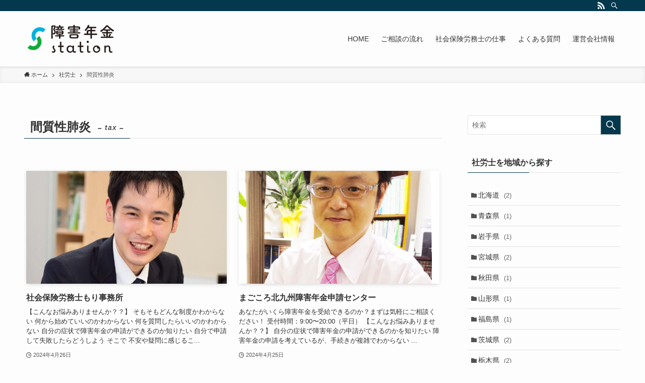

--- FILE ---
content_type: text/html; charset=UTF-8
request_url: http://sr-portal.com/special/interstitial_pneumonia/
body_size: 30802
content:
<!DOCTYPE html>
<html lang="ja" data-loaded="false" data-scrolled="false" data-spmenu="closed">
<head>
<meta charset="utf-8">
<meta name="format-detection" content="telephone=no">
<meta http-equiv="X-UA-Compatible" content="IE=edge">
<meta name="viewport" content="width=device-width, viewport-fit=cover">
<title>間質性肺炎 &#8211; 障害年金ステーション</title>
<meta name='robots' content='max-image-preview:large' />
<link rel='dns-prefetch' href='//www.googletagmanager.com' />
<link rel="alternate" type="application/rss+xml" title="障害年金ステーション &raquo; フィード" href="https://sr-portal.com/feed/" />
<link rel="alternate" type="application/rss+xml" title="障害年金ステーション &raquo; コメントフィード" href="https://sr-portal.com/comments/feed/" />
<link rel="alternate" type="application/rss+xml" title="障害年金ステーション &raquo; 間質性肺炎 Special のフィード" href="https://sr-portal.com/special/interstitial_pneumonia/feed/" />
<style id='wp-img-auto-sizes-contain-inline-css' type='text/css'>
img:is([sizes=auto i],[sizes^="auto," i]){contain-intrinsic-size:3000px 1500px}
/*# sourceURL=wp-img-auto-sizes-contain-inline-css */
</style>
<style id='wp-block-library-inline-css' type='text/css'>
:root{--wp-block-synced-color:#7a00df;--wp-block-synced-color--rgb:122,0,223;--wp-bound-block-color:var(--wp-block-synced-color);--wp-editor-canvas-background:#ddd;--wp-admin-theme-color:#007cba;--wp-admin-theme-color--rgb:0,124,186;--wp-admin-theme-color-darker-10:#006ba1;--wp-admin-theme-color-darker-10--rgb:0,107,160.5;--wp-admin-theme-color-darker-20:#005a87;--wp-admin-theme-color-darker-20--rgb:0,90,135;--wp-admin-border-width-focus:2px}@media (min-resolution:192dpi){:root{--wp-admin-border-width-focus:1.5px}}.wp-element-button{cursor:pointer}:root .has-very-light-gray-background-color{background-color:#eee}:root .has-very-dark-gray-background-color{background-color:#313131}:root .has-very-light-gray-color{color:#eee}:root .has-very-dark-gray-color{color:#313131}:root .has-vivid-green-cyan-to-vivid-cyan-blue-gradient-background{background:linear-gradient(135deg,#00d084,#0693e3)}:root .has-purple-crush-gradient-background{background:linear-gradient(135deg,#34e2e4,#4721fb 50%,#ab1dfe)}:root .has-hazy-dawn-gradient-background{background:linear-gradient(135deg,#faaca8,#dad0ec)}:root .has-subdued-olive-gradient-background{background:linear-gradient(135deg,#fafae1,#67a671)}:root .has-atomic-cream-gradient-background{background:linear-gradient(135deg,#fdd79a,#004a59)}:root .has-nightshade-gradient-background{background:linear-gradient(135deg,#330968,#31cdcf)}:root .has-midnight-gradient-background{background:linear-gradient(135deg,#020381,#2874fc)}:root{--wp--preset--font-size--normal:16px;--wp--preset--font-size--huge:42px}.has-regular-font-size{font-size:1em}.has-larger-font-size{font-size:2.625em}.has-normal-font-size{font-size:var(--wp--preset--font-size--normal)}.has-huge-font-size{font-size:var(--wp--preset--font-size--huge)}.has-text-align-center{text-align:center}.has-text-align-left{text-align:left}.has-text-align-right{text-align:right}.has-fit-text{white-space:nowrap!important}#end-resizable-editor-section{display:none}.aligncenter{clear:both}.items-justified-left{justify-content:flex-start}.items-justified-center{justify-content:center}.items-justified-right{justify-content:flex-end}.items-justified-space-between{justify-content:space-between}.screen-reader-text{border:0;clip-path:inset(50%);height:1px;margin:-1px;overflow:hidden;padding:0;position:absolute;width:1px;word-wrap:normal!important}.screen-reader-text:focus{background-color:#ddd;clip-path:none;color:#444;display:block;font-size:1em;height:auto;left:5px;line-height:normal;padding:15px 23px 14px;text-decoration:none;top:5px;width:auto;z-index:100000}html :where(.has-border-color){border-style:solid}html :where([style*=border-top-color]){border-top-style:solid}html :where([style*=border-right-color]){border-right-style:solid}html :where([style*=border-bottom-color]){border-bottom-style:solid}html :where([style*=border-left-color]){border-left-style:solid}html :where([style*=border-width]){border-style:solid}html :where([style*=border-top-width]){border-top-style:solid}html :where([style*=border-right-width]){border-right-style:solid}html :where([style*=border-bottom-width]){border-bottom-style:solid}html :where([style*=border-left-width]){border-left-style:solid}html :where(img[class*=wp-image-]){height:auto;max-width:100%}:where(figure){margin:0 0 1em}html :where(.is-position-sticky){--wp-admin--admin-bar--position-offset:var(--wp-admin--admin-bar--height,0px)}@media screen and (max-width:600px){html :where(.is-position-sticky){--wp-admin--admin-bar--position-offset:0px}}

/*# sourceURL=wp-block-library-inline-css */
</style><style id='wp-block-categories-inline-css' type='text/css'>
.wp-block-categories{box-sizing:border-box}.wp-block-categories.alignleft{margin-right:2em}.wp-block-categories.alignright{margin-left:2em}.wp-block-categories.wp-block-categories-dropdown.aligncenter{text-align:center}.wp-block-categories .wp-block-categories__label{display:block;width:100%}
/*# sourceURL=http://sr-portal.com/kanri/wp-includes/blocks/categories/style.min.css */
</style>
<style id='wp-block-heading-inline-css' type='text/css'>
h1:where(.wp-block-heading).has-background,h2:where(.wp-block-heading).has-background,h3:where(.wp-block-heading).has-background,h4:where(.wp-block-heading).has-background,h5:where(.wp-block-heading).has-background,h6:where(.wp-block-heading).has-background{padding:1.25em 2.375em}h1.has-text-align-left[style*=writing-mode]:where([style*=vertical-lr]),h1.has-text-align-right[style*=writing-mode]:where([style*=vertical-rl]),h2.has-text-align-left[style*=writing-mode]:where([style*=vertical-lr]),h2.has-text-align-right[style*=writing-mode]:where([style*=vertical-rl]),h3.has-text-align-left[style*=writing-mode]:where([style*=vertical-lr]),h3.has-text-align-right[style*=writing-mode]:where([style*=vertical-rl]),h4.has-text-align-left[style*=writing-mode]:where([style*=vertical-lr]),h4.has-text-align-right[style*=writing-mode]:where([style*=vertical-rl]),h5.has-text-align-left[style*=writing-mode]:where([style*=vertical-lr]),h5.has-text-align-right[style*=writing-mode]:where([style*=vertical-rl]),h6.has-text-align-left[style*=writing-mode]:where([style*=vertical-lr]),h6.has-text-align-right[style*=writing-mode]:where([style*=vertical-rl]){rotate:180deg}
/*# sourceURL=http://sr-portal.com/kanri/wp-includes/blocks/heading/style.min.css */
</style>
<style id='wp-block-latest-posts-inline-css' type='text/css'>
.wp-block-latest-posts{box-sizing:border-box}.wp-block-latest-posts.alignleft{margin-right:2em}.wp-block-latest-posts.alignright{margin-left:2em}.wp-block-latest-posts.wp-block-latest-posts__list{list-style:none}.wp-block-latest-posts.wp-block-latest-posts__list li{clear:both;overflow-wrap:break-word}.wp-block-latest-posts.is-grid{display:flex;flex-wrap:wrap}.wp-block-latest-posts.is-grid li{margin:0 1.25em 1.25em 0;width:100%}@media (min-width:600px){.wp-block-latest-posts.columns-2 li{width:calc(50% - .625em)}.wp-block-latest-posts.columns-2 li:nth-child(2n){margin-right:0}.wp-block-latest-posts.columns-3 li{width:calc(33.33333% - .83333em)}.wp-block-latest-posts.columns-3 li:nth-child(3n){margin-right:0}.wp-block-latest-posts.columns-4 li{width:calc(25% - .9375em)}.wp-block-latest-posts.columns-4 li:nth-child(4n){margin-right:0}.wp-block-latest-posts.columns-5 li{width:calc(20% - 1em)}.wp-block-latest-posts.columns-5 li:nth-child(5n){margin-right:0}.wp-block-latest-posts.columns-6 li{width:calc(16.66667% - 1.04167em)}.wp-block-latest-posts.columns-6 li:nth-child(6n){margin-right:0}}:root :where(.wp-block-latest-posts.is-grid){padding:0}:root :where(.wp-block-latest-posts.wp-block-latest-posts__list){padding-left:0}.wp-block-latest-posts__post-author,.wp-block-latest-posts__post-date{display:block;font-size:.8125em}.wp-block-latest-posts__post-excerpt,.wp-block-latest-posts__post-full-content{margin-bottom:1em;margin-top:.5em}.wp-block-latest-posts__featured-image a{display:inline-block}.wp-block-latest-posts__featured-image img{height:auto;max-width:100%;width:auto}.wp-block-latest-posts__featured-image.alignleft{float:left;margin-right:1em}.wp-block-latest-posts__featured-image.alignright{float:right;margin-left:1em}.wp-block-latest-posts__featured-image.aligncenter{margin-bottom:1em;text-align:center}
/*# sourceURL=http://sr-portal.com/kanri/wp-includes/blocks/latest-posts/style.min.css */
</style>
<style id='wp-block-group-inline-css' type='text/css'>
.wp-block-group{box-sizing:border-box}:where(.wp-block-group.wp-block-group-is-layout-constrained){position:relative}
/*# sourceURL=http://sr-portal.com/kanri/wp-includes/blocks/group/style.min.css */
</style>
<style id='global-styles-inline-css' type='text/css'>
:root{--wp--preset--aspect-ratio--square: 1;--wp--preset--aspect-ratio--4-3: 4/3;--wp--preset--aspect-ratio--3-4: 3/4;--wp--preset--aspect-ratio--3-2: 3/2;--wp--preset--aspect-ratio--2-3: 2/3;--wp--preset--aspect-ratio--16-9: 16/9;--wp--preset--aspect-ratio--9-16: 9/16;--wp--preset--color--black: #000;--wp--preset--color--cyan-bluish-gray: #abb8c3;--wp--preset--color--white: #fff;--wp--preset--color--pale-pink: #f78da7;--wp--preset--color--vivid-red: #cf2e2e;--wp--preset--color--luminous-vivid-orange: #ff6900;--wp--preset--color--luminous-vivid-amber: #fcb900;--wp--preset--color--light-green-cyan: #7bdcb5;--wp--preset--color--vivid-green-cyan: #00d084;--wp--preset--color--pale-cyan-blue: #8ed1fc;--wp--preset--color--vivid-cyan-blue: #0693e3;--wp--preset--color--vivid-purple: #9b51e0;--wp--preset--color--swl-main: var(--color_main);--wp--preset--color--swl-main-thin: var(--color_main_thin);--wp--preset--color--swl-gray: var(--color_gray);--wp--preset--color--swl-deep-01: var(--color_deep01);--wp--preset--color--swl-deep-02: var(--color_deep02);--wp--preset--color--swl-deep-03: var(--color_deep03);--wp--preset--color--swl-deep-04: var(--color_deep04);--wp--preset--color--swl-pale-01: var(--color_pale01);--wp--preset--color--swl-pale-02: var(--color_pale02);--wp--preset--color--swl-pale-03: var(--color_pale03);--wp--preset--color--swl-pale-04: var(--color_pale04);--wp--preset--gradient--vivid-cyan-blue-to-vivid-purple: linear-gradient(135deg,rgb(6,147,227) 0%,rgb(155,81,224) 100%);--wp--preset--gradient--light-green-cyan-to-vivid-green-cyan: linear-gradient(135deg,rgb(122,220,180) 0%,rgb(0,208,130) 100%);--wp--preset--gradient--luminous-vivid-amber-to-luminous-vivid-orange: linear-gradient(135deg,rgb(252,185,0) 0%,rgb(255,105,0) 100%);--wp--preset--gradient--luminous-vivid-orange-to-vivid-red: linear-gradient(135deg,rgb(255,105,0) 0%,rgb(207,46,46) 100%);--wp--preset--gradient--very-light-gray-to-cyan-bluish-gray: linear-gradient(135deg,rgb(238,238,238) 0%,rgb(169,184,195) 100%);--wp--preset--gradient--cool-to-warm-spectrum: linear-gradient(135deg,rgb(74,234,220) 0%,rgb(151,120,209) 20%,rgb(207,42,186) 40%,rgb(238,44,130) 60%,rgb(251,105,98) 80%,rgb(254,248,76) 100%);--wp--preset--gradient--blush-light-purple: linear-gradient(135deg,rgb(255,206,236) 0%,rgb(152,150,240) 100%);--wp--preset--gradient--blush-bordeaux: linear-gradient(135deg,rgb(254,205,165) 0%,rgb(254,45,45) 50%,rgb(107,0,62) 100%);--wp--preset--gradient--luminous-dusk: linear-gradient(135deg,rgb(255,203,112) 0%,rgb(199,81,192) 50%,rgb(65,88,208) 100%);--wp--preset--gradient--pale-ocean: linear-gradient(135deg,rgb(255,245,203) 0%,rgb(182,227,212) 50%,rgb(51,167,181) 100%);--wp--preset--gradient--electric-grass: linear-gradient(135deg,rgb(202,248,128) 0%,rgb(113,206,126) 100%);--wp--preset--gradient--midnight: linear-gradient(135deg,rgb(2,3,129) 0%,rgb(40,116,252) 100%);--wp--preset--font-size--small: 0.9em;--wp--preset--font-size--medium: 1.1em;--wp--preset--font-size--large: 1.25em;--wp--preset--font-size--x-large: 42px;--wp--preset--font-size--xs: 0.75em;--wp--preset--font-size--huge: 1.6em;--wp--preset--spacing--20: 0.44rem;--wp--preset--spacing--30: 0.67rem;--wp--preset--spacing--40: 1rem;--wp--preset--spacing--50: 1.5rem;--wp--preset--spacing--60: 2.25rem;--wp--preset--spacing--70: 3.38rem;--wp--preset--spacing--80: 5.06rem;--wp--preset--shadow--natural: 6px 6px 9px rgba(0, 0, 0, 0.2);--wp--preset--shadow--deep: 12px 12px 50px rgba(0, 0, 0, 0.4);--wp--preset--shadow--sharp: 6px 6px 0px rgba(0, 0, 0, 0.2);--wp--preset--shadow--outlined: 6px 6px 0px -3px rgb(255, 255, 255), 6px 6px rgb(0, 0, 0);--wp--preset--shadow--crisp: 6px 6px 0px rgb(0, 0, 0);}:where(.is-layout-flex){gap: 0.5em;}:where(.is-layout-grid){gap: 0.5em;}body .is-layout-flex{display: flex;}.is-layout-flex{flex-wrap: wrap;align-items: center;}.is-layout-flex > :is(*, div){margin: 0;}body .is-layout-grid{display: grid;}.is-layout-grid > :is(*, div){margin: 0;}:where(.wp-block-columns.is-layout-flex){gap: 2em;}:where(.wp-block-columns.is-layout-grid){gap: 2em;}:where(.wp-block-post-template.is-layout-flex){gap: 1.25em;}:where(.wp-block-post-template.is-layout-grid){gap: 1.25em;}.has-black-color{color: var(--wp--preset--color--black) !important;}.has-cyan-bluish-gray-color{color: var(--wp--preset--color--cyan-bluish-gray) !important;}.has-white-color{color: var(--wp--preset--color--white) !important;}.has-pale-pink-color{color: var(--wp--preset--color--pale-pink) !important;}.has-vivid-red-color{color: var(--wp--preset--color--vivid-red) !important;}.has-luminous-vivid-orange-color{color: var(--wp--preset--color--luminous-vivid-orange) !important;}.has-luminous-vivid-amber-color{color: var(--wp--preset--color--luminous-vivid-amber) !important;}.has-light-green-cyan-color{color: var(--wp--preset--color--light-green-cyan) !important;}.has-vivid-green-cyan-color{color: var(--wp--preset--color--vivid-green-cyan) !important;}.has-pale-cyan-blue-color{color: var(--wp--preset--color--pale-cyan-blue) !important;}.has-vivid-cyan-blue-color{color: var(--wp--preset--color--vivid-cyan-blue) !important;}.has-vivid-purple-color{color: var(--wp--preset--color--vivid-purple) !important;}.has-black-background-color{background-color: var(--wp--preset--color--black) !important;}.has-cyan-bluish-gray-background-color{background-color: var(--wp--preset--color--cyan-bluish-gray) !important;}.has-white-background-color{background-color: var(--wp--preset--color--white) !important;}.has-pale-pink-background-color{background-color: var(--wp--preset--color--pale-pink) !important;}.has-vivid-red-background-color{background-color: var(--wp--preset--color--vivid-red) !important;}.has-luminous-vivid-orange-background-color{background-color: var(--wp--preset--color--luminous-vivid-orange) !important;}.has-luminous-vivid-amber-background-color{background-color: var(--wp--preset--color--luminous-vivid-amber) !important;}.has-light-green-cyan-background-color{background-color: var(--wp--preset--color--light-green-cyan) !important;}.has-vivid-green-cyan-background-color{background-color: var(--wp--preset--color--vivid-green-cyan) !important;}.has-pale-cyan-blue-background-color{background-color: var(--wp--preset--color--pale-cyan-blue) !important;}.has-vivid-cyan-blue-background-color{background-color: var(--wp--preset--color--vivid-cyan-blue) !important;}.has-vivid-purple-background-color{background-color: var(--wp--preset--color--vivid-purple) !important;}.has-black-border-color{border-color: var(--wp--preset--color--black) !important;}.has-cyan-bluish-gray-border-color{border-color: var(--wp--preset--color--cyan-bluish-gray) !important;}.has-white-border-color{border-color: var(--wp--preset--color--white) !important;}.has-pale-pink-border-color{border-color: var(--wp--preset--color--pale-pink) !important;}.has-vivid-red-border-color{border-color: var(--wp--preset--color--vivid-red) !important;}.has-luminous-vivid-orange-border-color{border-color: var(--wp--preset--color--luminous-vivid-orange) !important;}.has-luminous-vivid-amber-border-color{border-color: var(--wp--preset--color--luminous-vivid-amber) !important;}.has-light-green-cyan-border-color{border-color: var(--wp--preset--color--light-green-cyan) !important;}.has-vivid-green-cyan-border-color{border-color: var(--wp--preset--color--vivid-green-cyan) !important;}.has-pale-cyan-blue-border-color{border-color: var(--wp--preset--color--pale-cyan-blue) !important;}.has-vivid-cyan-blue-border-color{border-color: var(--wp--preset--color--vivid-cyan-blue) !important;}.has-vivid-purple-border-color{border-color: var(--wp--preset--color--vivid-purple) !important;}.has-vivid-cyan-blue-to-vivid-purple-gradient-background{background: var(--wp--preset--gradient--vivid-cyan-blue-to-vivid-purple) !important;}.has-light-green-cyan-to-vivid-green-cyan-gradient-background{background: var(--wp--preset--gradient--light-green-cyan-to-vivid-green-cyan) !important;}.has-luminous-vivid-amber-to-luminous-vivid-orange-gradient-background{background: var(--wp--preset--gradient--luminous-vivid-amber-to-luminous-vivid-orange) !important;}.has-luminous-vivid-orange-to-vivid-red-gradient-background{background: var(--wp--preset--gradient--luminous-vivid-orange-to-vivid-red) !important;}.has-very-light-gray-to-cyan-bluish-gray-gradient-background{background: var(--wp--preset--gradient--very-light-gray-to-cyan-bluish-gray) !important;}.has-cool-to-warm-spectrum-gradient-background{background: var(--wp--preset--gradient--cool-to-warm-spectrum) !important;}.has-blush-light-purple-gradient-background{background: var(--wp--preset--gradient--blush-light-purple) !important;}.has-blush-bordeaux-gradient-background{background: var(--wp--preset--gradient--blush-bordeaux) !important;}.has-luminous-dusk-gradient-background{background: var(--wp--preset--gradient--luminous-dusk) !important;}.has-pale-ocean-gradient-background{background: var(--wp--preset--gradient--pale-ocean) !important;}.has-electric-grass-gradient-background{background: var(--wp--preset--gradient--electric-grass) !important;}.has-midnight-gradient-background{background: var(--wp--preset--gradient--midnight) !important;}.has-small-font-size{font-size: var(--wp--preset--font-size--small) !important;}.has-medium-font-size{font-size: var(--wp--preset--font-size--medium) !important;}.has-large-font-size{font-size: var(--wp--preset--font-size--large) !important;}.has-x-large-font-size{font-size: var(--wp--preset--font-size--x-large) !important;}
/*# sourceURL=global-styles-inline-css */
</style>

<link rel='stylesheet' id='swell-icons-css' href='http://sr-portal.com/kanri/wp-content/themes/swell/build/css/swell-icons.css?ver=2.7.1.1' type='text/css' media='all' />
<link rel='stylesheet' id='main_style-css' href='http://sr-portal.com/kanri/wp-content/themes/swell/build/css/main.css?ver=2.7.1.1' type='text/css' media='all' />
<link rel='stylesheet' id='swell_blocks-css' href='http://sr-portal.com/kanri/wp-content/themes/swell/build/css/blocks.css?ver=2.7.1.1' type='text/css' media='all' />
<style id='swell_custom-inline-css' type='text/css'>
:root{--swl-fz--content:4vw;--swl-font_family:"游ゴシック体", "Yu Gothic", YuGothic, "Hiragino Kaku Gothic ProN", "Hiragino Sans", Meiryo, sans-serif;--swl-font_weight:500;--color_main:#04384c;--color_text:#333;--color_link:#1176d4;--color_htag:#04384c;--color_bg:#fdfdfd;--color_gradient1:#d8ffff;--color_gradient2:#87e7ff;--color_main_thin:rgba(5, 70, 95, 0.05 );--color_main_dark:rgba(3, 42, 57, 1 );--color_list_check:#04384c;--color_list_num:#04384c;--color_list_good:#86dd7b;--color_list_triangle:#f4e03a;--color_list_bad:#f36060;--color_faq_q:#d55656;--color_faq_a:#6599b7;--color_icon_good:#3cd250;--color_icon_good_bg:#ecffe9;--color_icon_bad:#4b73eb;--color_icon_bad_bg:#eafaff;--color_icon_info:#f578b4;--color_icon_info_bg:#fff0fa;--color_icon_announce:#ffa537;--color_icon_announce_bg:#fff5f0;--color_icon_pen:#7a7a7a;--color_icon_pen_bg:#f7f7f7;--color_icon_book:#787364;--color_icon_book_bg:#f8f6ef;--color_icon_point:#ffa639;--color_icon_check:#86d67c;--color_icon_batsu:#f36060;--color_icon_hatena:#5295cc;--color_icon_caution:#f7da38;--color_icon_memo:#84878a;--color_deep01:#e44141;--color_deep02:#3d79d5;--color_deep03:#63a84d;--color_deep04:#f09f4d;--color_pale01:#fff2f0;--color_pale02:#f3f8fd;--color_pale03:#f1f9ee;--color_pale04:#fdf9ee;--color_mark_blue:#b7e3ff;--color_mark_green:#bdf9c3;--color_mark_yellow:#fcf69f;--color_mark_orange:#ffddbc;--border01:solid 1px var(--color_main);--border02:double 4px var(--color_main);--border03:dashed 2px var(--color_border);--border04:solid 4px var(--color_gray);--card_posts_thumb_ratio:56.25%;--list_posts_thumb_ratio:61.805%;--big_posts_thumb_ratio:56.25%;--thumb_posts_thumb_ratio:61.805%;--color_header_bg:#fdfdfd;--color_header_text:#333;--color_footer_bg:#fdfdfd;--color_footer_text:#333;--container_size:1200px;--article_size:900px;--logo_size_sp:48px;--logo_size_pc:78px;--logo_size_pcfix:60px;}.swl-cell-bg[data-icon="doubleCircle"]{--cell-icon-color:#ffc977}.swl-cell-bg[data-icon="circle"]{--cell-icon-color:#94e29c}.swl-cell-bg[data-icon="triangle"]{--cell-icon-color:#eeda2f}.swl-cell-bg[data-icon="close"]{--cell-icon-color:#ec9191}.swl-cell-bg[data-icon="hatena"]{--cell-icon-color:#93c9da}.swl-cell-bg[data-icon="check"]{--cell-icon-color:#94e29c}.swl-cell-bg[data-icon="line"]{--cell-icon-color:#9b9b9b}.cap_box[data-colset="col1"]{--capbox-color:#f59b5f;--capbox-color--bg:#fff8eb}.cap_box[data-colset="col2"]{--capbox-color:#5fb9f5;--capbox-color--bg:#edf5ff}.cap_box[data-colset="col3"]{--capbox-color:#2fcd90;--capbox-color--bg:#eafaf2}.red_{--the-btn-color:#f74a4a;--the-btn-color2:#ffbc49;--the-solid-shadow: rgba(185, 56, 56, 1 )}.blue_{--the-btn-color:#338df4;--the-btn-color2:#35eaff;--the-solid-shadow: rgba(38, 106, 183, 1 )}.green_{--the-btn-color:#62d847;--the-btn-color2:#7bf7bd;--the-solid-shadow: rgba(74, 162, 53, 1 )}.is-style-btn_normal{--the-btn-radius:80px}.is-style-btn_solid{--the-btn-radius:80px}.is-style-btn_shiny{--the-btn-radius:80px}.is-style-btn_line{--the-btn-radius:80px}.post_content blockquote{padding:1.5em 2em 1.5em 3em}.post_content blockquote::before{content:"";display:block;width:5px;height:calc(100% - 3em);top:1.5em;left:1.5em;border-left:solid 1px rgba(180,180,180,.75);border-right:solid 1px rgba(180,180,180,.75);}.mark_blue{background:-webkit-linear-gradient(transparent 64%,var(--color_mark_blue) 0%);background:linear-gradient(transparent 64%,var(--color_mark_blue) 0%)}.mark_green{background:-webkit-linear-gradient(transparent 64%,var(--color_mark_green) 0%);background:linear-gradient(transparent 64%,var(--color_mark_green) 0%)}.mark_yellow{background:-webkit-linear-gradient(transparent 64%,var(--color_mark_yellow) 0%);background:linear-gradient(transparent 64%,var(--color_mark_yellow) 0%)}.mark_orange{background:-webkit-linear-gradient(transparent 64%,var(--color_mark_orange) 0%);background:linear-gradient(transparent 64%,var(--color_mark_orange) 0%)}[class*="is-style-icon_"]{color:#333;border-width:0}[class*="is-style-big_icon_"]{border-width:2px;border-style:solid}[data-col="gray"] .c-balloon__text{background:#f7f7f7;border-color:#ccc}[data-col="gray"] .c-balloon__before{border-right-color:#f7f7f7}[data-col="green"] .c-balloon__text{background:#d1f8c2;border-color:#9ddd93}[data-col="green"] .c-balloon__before{border-right-color:#d1f8c2}[data-col="blue"] .c-balloon__text{background:#e2f6ff;border-color:#93d2f0}[data-col="blue"] .c-balloon__before{border-right-color:#e2f6ff}[data-col="red"] .c-balloon__text{background:#ffebeb;border-color:#f48789}[data-col="red"] .c-balloon__before{border-right-color:#ffebeb}[data-col="yellow"] .c-balloon__text{background:#f9f7d2;border-color:#fbe593}[data-col="yellow"] .c-balloon__before{border-right-color:#f9f7d2}.-type-list2 .p-postList__body::after,.-type-big .p-postList__body::after{content: "READ MORE »";}.c-postThumb__cat{background-color:#04384c;color:#fff;background-image: repeating-linear-gradient(-45deg,rgba(255,255,255,.1),rgba(255,255,255,.1) 6px,transparent 6px,transparent 12px)}.post_content h2{background:var(--color_htag);padding:.75em 1em;color:#fff}.post_content h2::before{position:absolute;display:block;pointer-events:none;content:"";top:-4px;left:0;width:100%;height:calc(100% + 4px);box-sizing:content-box;border-top:solid 2px var(--color_htag);border-bottom:solid 2px var(--color_htag)}.post_content h3{padding:0 .5em .5em}.post_content h3::before{content:"";width:100%;height:2px;background: repeating-linear-gradient(90deg, var(--color_htag) 0%, var(--color_htag) 29.3%, rgba(150,150,150,.2) 29.3%, rgba(150,150,150,.2) 100%)}.post_content h4{padding:0 0 0 16px;border-left:solid 2px var(--color_htag)}.l-header{box-shadow: 0 1px 4px rgba(0,0,0,.12)}.l-header__bar{color:#fff;background:var(--color_main)}.l-header__menuBtn{order:1}.l-header__customBtn{order:3}.c-gnav a::after{background:var(--color_main);width:100%;height:2px;transform:scaleX(0)}.p-spHeadMenu .menu-item.-current{border-bottom-color:var(--color_main)}.c-gnav > li:hover > a::after,.c-gnav > .-current > a::after{transform: scaleX(1)}.c-gnav .sub-menu{color:#333;background:#fff}.l-fixHeader::before{opacity:1}#pagetop{border-radius:50%}.c-widget__title.-spmenu{padding:.5em .75em;border-radius:var(--swl-radius--2, 0px);background:var(--color_main);color:#fff;}.c-widget__title.-footer{padding:.5em}.c-widget__title.-footer::before{content:"";bottom:0;left:0;width:40%;z-index:1;background:var(--color_main)}.c-widget__title.-footer::after{content:"";bottom:0;left:0;width:100%;background:var(--color_border)}.c-secTitle{border-left:solid 2px var(--color_main);padding:0em .75em}.p-spMenu{color:#333}.p-spMenu__inner::before{background:#fdfdfd;opacity:1}.p-spMenu__overlay{background:#000;opacity:0.6}[class*="page-numbers"]{color:#fff;background-color:#dedede}a{text-decoration: none}.l-topTitleArea.c-filterLayer::before{background-color:#000;opacity:0.2;content:""}@media screen and (min-width: 960px){:root{}}@media screen and (max-width: 959px){:root{}.l-header__logo{order:2;text-align:center}}@media screen and (min-width: 600px){:root{--swl-fz--content:16px;}}@media screen and (max-width: 599px){:root{}}@media (min-width: 1108px) {.alignwide{left:-100px;width:calc(100% + 200px);}}@media (max-width: 1108px) {.-sidebar-off .swell-block-fullWide__inner.l-container .alignwide{left:0px;width:100%;}}.l-fixHeader .l-fixHeader__gnav{order:0}[data-scrolled=true] .l-fixHeader[data-ready]{opacity:1;-webkit-transform:translateY(0)!important;transform:translateY(0)!important;visibility:visible}.-body-solid .l-fixHeader{box-shadow:0 2px 4px var(--swl-color_shadow)}.l-fixHeader__inner{align-items:stretch;color:var(--color_header_text);display:flex;padding-bottom:0;padding-top:0;position:relative;z-index:1}.l-fixHeader__logo{align-items:center;display:flex;line-height:1;margin-right:24px;order:0;padding:16px 0}.is-style-btn_normal a,.is-style-btn_shiny a{box-shadow:var(--swl-btn_shadow)}.c-shareBtns__btn,.is-style-balloon>.c-tabList .c-tabList__button,.p-snsCta,[class*=page-numbers]{box-shadow:var(--swl-box_shadow)}.p-articleThumb__img,.p-articleThumb__youtube{box-shadow:var(--swl-img_shadow)}.p-pickupBanners__item .c-bannerLink,.p-postList__thumb{box-shadow:0 2px 8px rgba(0,0,0,.1),0 4px 4px -4px rgba(0,0,0,.1)}.p-postList.-w-ranking li:before{background-image:repeating-linear-gradient(-45deg,hsla(0,0%,100%,.1),hsla(0,0%,100%,.1) 6px,transparent 0,transparent 12px);box-shadow:1px 1px 4px rgba(0,0,0,.2)}.l-header__bar{position:relative;width:100%}.l-header__bar .c-catchphrase{color:inherit;font-size:12px;letter-spacing:var(--swl-letter_spacing,.2px);line-height:14px;margin-right:auto;overflow:hidden;padding:4px 0;white-space:nowrap;width:50%}.l-header__bar .c-iconList .c-iconList__link{margin:0;padding:4px 6px}.l-header__barInner{align-items:center;display:flex;justify-content:flex-end}@media (min-width:960px){.-series .l-header__inner{align-items:stretch;display:flex}.-series .l-header__logo{align-items:center;display:flex;flex-wrap:wrap;margin-right:24px;padding:16px 0}.-series .l-header__logo .c-catchphrase{font-size:13px;padding:4px 0}.-series .c-headLogo{margin-right:16px}.-series-right .l-header__inner{justify-content:space-between}.-series-right .c-gnavWrap{margin-left:auto}.-series-right .w-header{margin-left:12px}.-series-left .w-header{margin-left:auto}}@media (min-width:960px) and (min-width:600px){.-series .c-headLogo{max-width:400px}}.c-gnav .sub-menu a:before,.c-listMenu a:before{-webkit-font-smoothing:antialiased;-moz-osx-font-smoothing:grayscale;font-family:icomoon!important;font-style:normal;font-variant:normal;font-weight:400;line-height:1;text-transform:none}.c-submenuToggleBtn{display:none}.c-listMenu a{padding:.75em 1em .75em 1.5em;transition:padding .25s}.c-listMenu a:hover{padding-left:1.75em;padding-right:.75em}.c-gnav .sub-menu a:before,.c-listMenu a:before{color:inherit;content:"\e921";display:inline-block;left:2px;position:absolute;top:50%;-webkit-transform:translateY(-50%);transform:translateY(-50%);vertical-align:middle}.c-listMenu .children,.c-listMenu .sub-menu{margin:0}.c-listMenu .children a,.c-listMenu .sub-menu a{font-size:.9em;padding-left:2.5em}.c-listMenu .children a:before,.c-listMenu .sub-menu a:before{left:1em}.c-listMenu .children a:hover,.c-listMenu .sub-menu a:hover{padding-left:2.75em}.c-listMenu .children ul a,.c-listMenu .sub-menu ul a{padding-left:3.25em}.c-listMenu .children ul a:before,.c-listMenu .sub-menu ul a:before{left:1.75em}.c-listMenu .children ul a:hover,.c-listMenu .sub-menu ul a:hover{padding-left:3.5em}.c-gnav li:hover>.sub-menu{opacity:1;visibility:visible}.c-gnav .sub-menu:before{background:inherit;content:"";height:100%;left:0;position:absolute;top:0;width:100%;z-index:0}.c-gnav .sub-menu .sub-menu{left:100%;top:0;z-index:-1}.c-gnav .sub-menu a{padding-left:2em}.c-gnav .sub-menu a:before{left:.5em}.c-gnav .sub-menu a:hover .ttl{left:4px}:root{--color_content_bg:var(--color_bg);}.c-widget__title.-side{padding:.5em}.c-widget__title.-side::before{content:"";bottom:0;left:0;width:40%;z-index:1;background:var(--color_main)}.c-widget__title.-side::after{content:"";bottom:0;left:0;width:100%;background:var(--color_border)}@media screen and (min-width: 960px){:root{}}@media screen and (max-width: 959px){:root{}}@media screen and (min-width: 600px){:root{}}@media screen and (max-width: 599px){:root{}}.swell-block-fullWide__inner.l-container{--swl-fw_inner_pad:var(--swl-pad_container,0px)}@media (min-width:960px){.-sidebar-on .l-content .alignfull,.-sidebar-on .l-content .alignwide{left:-16px;width:calc(100% + 32px)}.swell-block-fullWide__inner.l-article{--swl-fw_inner_pad:var(--swl-pad_post_content,0px)}.-sidebar-on .swell-block-fullWide__inner .alignwide{left:0;width:100%}.-sidebar-on .swell-block-fullWide__inner .alignfull{left:calc(0px - var(--swl-fw_inner_pad, 0))!important;margin-left:0!important;margin-right:0!important;width:calc(100% + var(--swl-fw_inner_pad, 0)*2)!important}}.-index-off .p-toc,.swell-toc-placeholder:empty{display:none}.p-toc.-modal{height:100%;margin:0;overflow-y:auto;padding:0}#main_content .p-toc{border-radius:var(--swl-radius--2,0);margin:4em auto;max-width:800px}#sidebar .p-toc{margin-top:-.5em}.p-toc__ttl{display:block;font-size:1.2em;line-height:1;position:relative;text-align:center}.p-toc__ttl:before{content:"\e918";display:inline-block;font-family:icomoon;margin-right:.5em;padding-bottom:2px;vertical-align:middle}#index_modal .p-toc__ttl{margin-bottom:.5em}.p-toc__list li{line-height:1.6}.p-toc__list>li+li{margin-top:.5em}.p-toc__list li li{font-size:.9em}.p-toc__list ol,.p-toc__list ul{padding-left:.5em}.p-toc__list .mininote{display:none}.post_content .p-toc__list{padding-left:0}#sidebar .p-toc__list{margin-bottom:0}#sidebar .p-toc__list ol,#sidebar .p-toc__list ul{padding-left:0}.p-toc__link{color:inherit;font-size:inherit;text-decoration:none}.p-toc__link:hover{opacity:.8}.p-toc.-double{background:var(--color_gray);background:linear-gradient(-45deg,transparent 25%,var(--color_gray) 25%,var(--color_gray) 50%,transparent 50%,transparent 75%,var(--color_gray) 75%,var(--color_gray));background-clip:padding-box;background-size:4px 4px;border-bottom:4px double var(--color_border);border-top:4px double var(--color_border);padding:1.5em 1em 1em}.p-toc.-double .p-toc__ttl{margin-bottom:.75em}@media (min-width:960px){#main_content .p-toc{width:92%}}@media (min-width:600px){.p-toc.-double{padding:2em}}
/*# sourceURL=swell_custom-inline-css */
</style>
<link rel='stylesheet' id='swell-parts/footer-css' href='http://sr-portal.com/kanri/wp-content/themes/swell/build/css/modules/parts/footer.css?ver=2.7.1.1' type='text/css' media='all' />
<link rel='stylesheet' id='swell-page/term-css' href='http://sr-portal.com/kanri/wp-content/themes/swell/build/css/modules/page/term.css?ver=2.7.1.1' type='text/css' media='all' />
<style id='classic-theme-styles-inline-css' type='text/css'>
/*! This file is auto-generated */
.wp-block-button__link{color:#fff;background-color:#32373c;border-radius:9999px;box-shadow:none;text-decoration:none;padding:calc(.667em + 2px) calc(1.333em + 2px);font-size:1.125em}.wp-block-file__button{background:#32373c;color:#fff;text-decoration:none}
/*# sourceURL=/wp-includes/css/classic-themes.min.css */
</style>
<link rel='stylesheet' id='contact-form-7-css' href='http://sr-portal.com/kanri/wp-content/plugins/contact-form-7/includes/css/styles.css?ver=5.7.7' type='text/css' media='all' />
<link rel='stylesheet' id='GSWPTS-frontend-css-css' href='http://sr-portal.com/kanri/wp-content/plugins/sheets-to-wp-table-live-sync/assets/public/styles/frontend.min.css?ver=1768405897' type='text/css' media='all' />
<link rel='stylesheet' id='GSWPTS-style-1-css' href='http://sr-portal.com/kanri/wp-content/plugins/sheets-to-wp-table-live-sync/assets/public/styles/style-1.min.css?ver=1768405897' type='text/css' media='all' />
<link rel='stylesheet' id='GSWPTS-style-2-css' href='http://sr-portal.com/kanri/wp-content/plugins/sheets-to-wp-table-live-sync/assets/public/styles/style-2.min.css?ver=1768405897' type='text/css' media='all' />
<link rel='stylesheet' id='child_style-css' href='http://sr-portal.com/kanri/wp-content/themes/swell_child/style.css?ver=2024030534225' type='text/css' media='all' />
<script type="text/javascript" src="http://sr-portal.com/kanri/wp-includes/js/jquery/jquery.min.js?ver=3.7.1" id="jquery-core-js"></script>
<script type="text/javascript" src="http://sr-portal.com/kanri/wp-content/plugins/sheets-to-wp-table-live-sync/assets/public/common/datatables/tables/js/jquery.datatables.min.js?ver=1768405897" id="GSWPTS-frontend-table-js"></script>
<script type="text/javascript" src="http://sr-portal.com/kanri/wp-content/plugins/sheets-to-wp-table-live-sync/assets/public/common/datatables/tables/js/datatables.semanticui.min.js?ver=1768405897" id="GSWPTS-frontend-semantic-js"></script>

<!-- Site Kit によって追加された Google タグ（gtag.js）スニペット -->
<!-- Google アナリティクス スニペット (Site Kit が追加) -->
<script type="text/javascript" src="https://www.googletagmanager.com/gtag/js?id=GT-PJW4GTK5" id="google_gtagjs-js" async></script>
<script type="text/javascript" id="google_gtagjs-js-after">
/* <![CDATA[ */
window.dataLayer = window.dataLayer || [];function gtag(){dataLayer.push(arguments);}
gtag("set","linker",{"domains":["sr-portal.com"]});
gtag("js", new Date());
gtag("set", "developer_id.dZTNiMT", true);
gtag("config", "GT-PJW4GTK5");
//# sourceURL=google_gtagjs-js-after
/* ]]> */
</script>

<noscript><link href="http://sr-portal.com/kanri/wp-content/themes/swell/build/css/noscript.css" rel="stylesheet"></noscript>
<link rel="https://api.w.org/" href="https://sr-portal.com/wp-json/" /><link rel="alternate" title="JSON" type="application/json" href="https://sr-portal.com/wp-json/wp/v2/special/178" /><meta name="generator" content="Site Kit by Google 1.170.0" /><link rel="icon" href="https://sr-portal.com/kanri/wp-content/uploads/2024/03/cropped-logoico-2-32x32.png" sizes="32x32" />
<link rel="icon" href="https://sr-portal.com/kanri/wp-content/uploads/2024/03/cropped-logoico-2-192x192.png" sizes="192x192" />
<link rel="apple-touch-icon" href="https://sr-portal.com/kanri/wp-content/uploads/2024/03/cropped-logoico-2-180x180.png" />
<meta name="msapplication-TileImage" content="https://sr-portal.com/kanri/wp-content/uploads/2024/03/cropped-logoico-2-270x270.png" />
		<style type="text/css" id="wp-custom-css">
			.from_cate_h {
    text-align: center;
    border-bottom: 2px dotted #3B4043;
    margin: 0 0 40px;
}
.from_cate_h p {
    margin: 4px 0 8px;
    font-size: 2.4rem;
    font-weight: bold;
}
.from_cate_h img {
    width: 100px;
    border-radius: 50%;
    border: 2px solid #014980;
    padding: 8px;
}
.from_cate_l p {
    background-size: 36px;
    background-position: 0px 4px;
    background-repeat: no-repeat;
    font-size: 1.5rem;
    font-weight: bold;
    margin-bottom: 12px;
    padding: 8px 0 8px 48px;
}

.from_cate_s {
    display: flex;
    justify-content: space-between;
    flex-wrap: wrap;
}
.from_cate_l {
    width: 32%;
    margin-bottom: 40px;
}
.from_cate_s p{
    background-image: url(https://www.sr-portal.com/kanri/wp-content/uploads/2023/08/medical.png);
}

.from_cate_l ul {
    display: flex;
    flex-wrap: wrap;
}
.from_cate_l ul li {
    margin-right: 8px;
    margin-bottom: 8px;
}

.from_cate_l ul li a {
    border: 1px solid #014980;
    color: #014980;
    padding: 4px;
    border-radius: 4px;
}
.areabig {
    color: #fff;
    font-weight: bold;
    background: #014980;
    padding: 10px 0px;
    text-align: center;
    font-size: 1rem;
    margin: 4px 12px 4px 0;
    width: 132px;
}
.pickarea {
    display: flex;
    align-items: center;
    border-top: 1px solid #CDD6DD;
    padding-top: 10px;
    margin: 10px 0;
}
.zenkokulist li {
    float: left;
    border: 1px solid #014980;
    padding: 10px 0px;
    margin-right: 10px;
    border-radius: 4px;
    width: 76px;
    font-size: 0.9rem;
    text-align: center;
}
.p-filter h3 {
    color: #3b4043;
    text-shadow: none;
}
.p-filter h4 {
    font-size: 1.7em;
    color: #3b4043;
    text-shadow: none;
    letter-spacing: 0pt;
}
.p-filter {
    margin: 0 auto;
    margin-bottom: 20px;
    padding: 30px;
    background-color: #ffffff;
    border-radius: 10px;
    border: 3px solid #014980;
    width: 520px;
}
select.p-filter__select {
    padding: 10px;
    border-radius: 3px;
    margin: 10px auto;
    width: 40%;
    font-weight: 600;
    display: block;
    text-align: center;
}
button.p-filter__button-item.p-filter__button-item--submit {
    border-radius: 40px;
    background: #70b92c;
    font-weight: bold;
    display: block;
    padding: 14px 0;
    color: #fff;
    /* box-shadow: 0px 2px 2px 0px rgba(0, 0, 0, 0.2); */
    width: 248px;
    margin: 0 auto;
    background-image: url(../kanri/wp-content/uploads/2023/06/search_icon.png);
    background-repeat: no-repeat;
    background-size: 22px;
    background-position: 24px 16px;
}

.pickarea::after{
  content: "";
  clear: both;
  display: block;
}
.p-filter {
	margin:0 auto;
  margin-bottom: 20px;
  padding: 30px;
  background-color: #ffffff;
  border-radius: 10px;
  border: 3px solid #014980;
	width:520px;
}
.p-filter__block {
    display: contents;
	  margin:10px;
}
.p-filter h3 {
    color: #3b4043;
    text-shadow: none;
}

.p-filter h4 {
    font-size: 1.7em;
    color: #3b4043;
    text-shadow: none;
    letter-spacing: 0pt;
}
select.p-filter__select {
    padding: 10px;
    border-radius: 3px;
    margin: 10px auto;
    width: 40%;
    font-weight: 600;
	  display:block;
		text-align:center;
}
.p-filter__select option{
	text-align:left;
}

button.p-filter__button-item.p-filter__button-item--submit {
  border-radius: 40px;
  background: #70b92c;
  font-weight: bold;
  display: block;
  padding: 14px 0;
  color:#fff;
  /* box-shadow: 0px 2px 2px 0px rgba(0, 0, 0, 0.2); */
  width: 248px;
  margin: 0 auto;
  background-image: url(../kanri/wp-content/uploads/2023/06/search_icon.png);
  background-repeat: no-repeat;
  background-size: 22px;
  background-position: 24px 16px;
}

button.p-filter__button-item.p-filter__button-item--clear {
    padding: 6px;
    border-radius: 3px;
    background-color: #ccc;
}

.people_left img {
		position: absolute;
    bottom: -30px;
    left: 240px;
    width: 200px;
}
.people_right img {
		position: absolute;
    bottom: -51px;
    right: 260px;
    width: 240px;
}

@media screen and (max-width: 480px){
	.people_left,.people_right{
		display:none;
	}
	.people_left{
		width:auto!important;
	}
}

.table_customizer_link{
	display:none;
}

.faq_q {
    background-color: var(--color_main);
    color: #fff;
}
.faq_a {
    max-height: 0;
    overflow: hidden;
    transition: max-height 0s;
    padding: 0!important;
}
.faq_a.open {
    max-height: fit-content;
    padding: 1em 1em 1em 3em!important;
    border: solid 1px var(--color_main);
}
.swell-block-faq .faq_q:before,
.swell-block-faq .faq_a:before {
    box-shadow: none;
    left: 1px;
}
.swell-block-faq .swell-block-faq__item+.swell-block-faq__item {
    position: relative;
}
.swell-block-faq__item .faq_q:after {
    content: "\e910";
    font-family: icomoon!important;
    color: #fff;
    font-weight: bold;
    position: absolute;
    right: 30px;
    top: 50%;
    transform: translateY(-50%);
    font-size: 1.4em;
}
.swell-block-faq__item.open .faq_q:after {
    content: "\e912";
}		</style>
		
<link rel="stylesheet" href="http://sr-portal.com/kanri/wp-content/themes/swell/build/css/print.css" media="print" >
<!-- Google Tag Manager -->
<script>(function(w,d,s,l,i){w[l]=w[l]||[];w[l].push({'gtm.start':
new Date().getTime(),event:'gtm.js'});var f=d.getElementsByTagName(s)[0],
j=d.createElement(s),dl=l!='dataLayer'?'&l='+l:'';j.async=true;j.src=
'https://www.googletagmanager.com/gtm.js?id='+i+dl;f.parentNode.insertBefore(j,f);
})(window,document,'script','dataLayer','GTM-WSWB5W7');</script>
<!-- End Google Tag Manager -->
</head>
<body>
<!-- Google Tag Manager (noscript) -->
<noscript><iframe src="https://www.googletagmanager.com/ns.html?id=GTM-WSWB5W7"
height="0" width="0" style="display:none;visibility:hidden"></iframe></noscript>
<!-- End Google Tag Manager (noscript) -->
<div id="body_wrap" class="archive tax-special term-interstitial_pneumonia term-178 wp-theme-swell wp-child-theme-swell_child -body-solid -index-off -sidebar-on -frame-off id_178" >
<div id="sp_menu" class="p-spMenu -left">
	<div class="p-spMenu__inner">
		<div class="p-spMenu__closeBtn">
			<button class="c-iconBtn -menuBtn c-plainBtn" data-onclick="toggleMenu" aria-label="メニューを閉じる">
				<i class="c-iconBtn__icon icon-close-thin"></i>
			</button>
		</div>
		<div class="p-spMenu__body">
			<div class="c-widget__title -spmenu">
				MENU			</div>
			<div class="p-spMenu__nav">
				<ul class="c-spnav c-listMenu"><li class="menu-item menu-item-type-custom menu-item-object-custom menu-item-91"><a href="/">HOME</a></li>
<li class="menu-item menu-item-type-post_type menu-item-object-page menu-item-88"><a href="https://sr-portal.com/flow/">ご相談の流れ</a></li>
<li class="menu-item menu-item-type-post_type menu-item-object-page menu-item-89"><a href="https://sr-portal.com/labor-consultant/">社会保険労務士の仕事</a></li>
<li class="menu-item menu-item-type-post_type menu-item-object-page menu-item-488"><a href="https://sr-portal.com/faq/">よくある質問</a></li>
<li class="menu-item menu-item-type-post_type menu-item-object-page menu-item-437"><a href="https://sr-portal.com/%e9%81%8b%e5%96%b6%e4%bc%9a%e7%a4%be%e6%83%85%e5%a0%b1/">運営会社情報</a></li>
</ul>			</div>
					</div>
	</div>
	<div class="p-spMenu__overlay c-overlay" data-onclick="toggleMenu"></div>
</div>
<header id="header" class="l-header -series -series-right" data-spfix="1">
	<div class="l-header__bar pc_">
	<div class="l-header__barInner l-container">
		<div class="c-catchphrase"></div><ul class="c-iconList">
						<li class="c-iconList__item -rss">
						<a href="https://sr-portal.com/feed/" target="_blank" rel="noopener" class="c-iconList__link u-fz-14 hov-flash" aria-label="rss">
							<i class="c-iconList__icon icon-rss" role="presentation"></i>
						</a>
					</li>
									<li class="c-iconList__item -search">
						<button class="c-iconList__link c-plainBtn u-fz-14 hov-flash" data-onclick="toggleSearch" aria-label="検索">
							<i class="c-iconList__icon icon-search" role="presentation"></i>
						</button>
					</li>
				</ul>
	</div>
</div>
	<div class="l-header__inner l-container">
		<div class="l-header__logo">
			<div class="c-headLogo -img"><a href="https://sr-portal.com/" title="障害年金ステーション" class="c-headLogo__link" rel="home"><img width="1723" height="715"  src="https://sr-portal.com/kanri/wp-content/uploads/2024/03/logo.png" alt="障害年金ステーション" class="c-headLogo__img" srcset="https://sr-portal.com/kanri/wp-content/uploads/2024/03/logo.png 1723w, https://sr-portal.com/kanri/wp-content/uploads/2024/03/logo-300x124.png 300w, https://sr-portal.com/kanri/wp-content/uploads/2024/03/logo-1024x425.png 1024w, https://sr-portal.com/kanri/wp-content/uploads/2024/03/logo-768x319.png 768w, https://sr-portal.com/kanri/wp-content/uploads/2024/03/logo-1536x637.png 1536w" sizes="(max-width: 959px) 50vw, 800px" decoding="async" loading="eager" ></a></div>					</div>
		<nav id="gnav" class="l-header__gnav c-gnavWrap">
					<ul class="c-gnav">
			<li class="menu-item menu-item-type-custom menu-item-object-custom menu-item-91"><a href="/"><span class="ttl">HOME</span></a></li>
<li class="menu-item menu-item-type-post_type menu-item-object-page menu-item-88"><a href="https://sr-portal.com/flow/"><span class="ttl">ご相談の流れ</span></a></li>
<li class="menu-item menu-item-type-post_type menu-item-object-page menu-item-89"><a href="https://sr-portal.com/labor-consultant/"><span class="ttl">社会保険労務士の仕事</span></a></li>
<li class="menu-item menu-item-type-post_type menu-item-object-page menu-item-488"><a href="https://sr-portal.com/faq/"><span class="ttl">よくある質問</span></a></li>
<li class="menu-item menu-item-type-post_type menu-item-object-page menu-item-437"><a href="https://sr-portal.com/%e9%81%8b%e5%96%b6%e4%bc%9a%e7%a4%be%e6%83%85%e5%a0%b1/"><span class="ttl">運営会社情報</span></a></li>
					</ul>
			</nav>
		<div class="l-header__customBtn sp_">
			<button class="c-iconBtn c-plainBtn" data-onclick="toggleSearch" aria-label="検索ボタン">
			<i class="c-iconBtn__icon icon-search"></i>
					</button>
	</div>
<div class="l-header__menuBtn sp_">
	<button class="c-iconBtn -menuBtn c-plainBtn" data-onclick="toggleMenu" aria-label="メニューボタン">
		<i class="c-iconBtn__icon icon-menu-thin"></i>
			</button>
</div>
	</div>
	</header>
<div id="fix_header" class="l-fixHeader -series -series-right">
	<div class="l-fixHeader__inner l-container">
		<div class="l-fixHeader__logo">
			<div class="c-headLogo -img"><a href="https://sr-portal.com/" title="障害年金ステーション" class="c-headLogo__link" rel="home"><img width="1723" height="715"  src="https://sr-portal.com/kanri/wp-content/uploads/2024/03/logo.png" alt="障害年金ステーション" class="c-headLogo__img" srcset="https://sr-portal.com/kanri/wp-content/uploads/2024/03/logo.png 1723w, https://sr-portal.com/kanri/wp-content/uploads/2024/03/logo-300x124.png 300w, https://sr-portal.com/kanri/wp-content/uploads/2024/03/logo-1024x425.png 1024w, https://sr-portal.com/kanri/wp-content/uploads/2024/03/logo-768x319.png 768w, https://sr-portal.com/kanri/wp-content/uploads/2024/03/logo-1536x637.png 1536w" sizes="(max-width: 959px) 50vw, 800px" decoding="async" loading="eager" ></a></div>		</div>
		<div class="l-fixHeader__gnav c-gnavWrap">
					<ul class="c-gnav">
			<li class="menu-item menu-item-type-custom menu-item-object-custom menu-item-91"><a href="/"><span class="ttl">HOME</span></a></li>
<li class="menu-item menu-item-type-post_type menu-item-object-page menu-item-88"><a href="https://sr-portal.com/flow/"><span class="ttl">ご相談の流れ</span></a></li>
<li class="menu-item menu-item-type-post_type menu-item-object-page menu-item-89"><a href="https://sr-portal.com/labor-consultant/"><span class="ttl">社会保険労務士の仕事</span></a></li>
<li class="menu-item menu-item-type-post_type menu-item-object-page menu-item-488"><a href="https://sr-portal.com/faq/"><span class="ttl">よくある質問</span></a></li>
<li class="menu-item menu-item-type-post_type menu-item-object-page menu-item-437"><a href="https://sr-portal.com/%e9%81%8b%e5%96%b6%e4%bc%9a%e7%a4%be%e6%83%85%e5%a0%b1/"><span class="ttl">運営会社情報</span></a></li>
					</ul>
			</div>
	</div>
</div>
<div id="breadcrumb" class="p-breadcrumb -bg-on"><ol class="p-breadcrumb__list l-container"><li class="p-breadcrumb__item"><a href="https://sr-portal.com/" class="p-breadcrumb__text"><span class="icon-home"> ホーム</span></a></li><li class="p-breadcrumb__item"><a href="https://sr-portal.com/social/" class="p-breadcrumb__text"><span>社労士</span></a></li><li class="p-breadcrumb__item"><span class="p-breadcrumb__text">間質性肺炎</span></li></ol></div><div id="content" class="l-content l-container" >
<main id="main_content" class="l-mainContent l-article">
	<div class="l-mainContent__inner">
		<h1 class="c-pageTitle" data-style="b_bottom"><span class="c-pageTitle__inner">間質性肺炎<small class="c-pageTitle__subTitle u-fz-14">– tax –</small></span></h1>		<div class="p-termContent l-parent">
					<div class="c-tabBody p-postListTabBody">
				<div id="post_list_tab_1" class="c-tabBody__item" aria-hidden="false">
				<ul class="p-postList -type-card -pc-col3 -sp-col1"><li class="p-postList__item">
	<a href="https://sr-portal.com/social/%e7%a4%be%e4%bc%9a%e4%bf%9d%e9%99%ba%e5%8a%b4%e5%8b%99%e5%a3%ab%e3%82%82%e3%82%8a%e4%ba%8b%e5%8b%99%e6%89%80/" class="p-postList__link">
		<div class="p-postList__thumb c-postThumb">
	<figure class="c-postThumb__figure">
		<img width="642" height="486"  src="[data-uri]" alt="" class="c-postThumb__img u-obf-cover lazyload" sizes="(min-width: 960px) 400px, 100vw" data-src="https://sr-portal.com/kanri/wp-content/uploads/2024/03/09_011-1-e1692371431718.jpg" data-srcset="https://sr-portal.com/kanri/wp-content/uploads/2024/03/09_011-1-e1692371431718.jpg 642w, https://sr-portal.com/kanri/wp-content/uploads/2024/03/09_011-1-e1692371431718-300x227.jpg 300w" data-aspectratio="642/486" ><noscript><img src="https://sr-portal.com/kanri/wp-content/uploads/2024/03/09_011-1-e1692371431718.jpg" class="c-postThumb__img u-obf-cover" alt=""></noscript>	</figure>
	</div>
					<div class="p-postList__body">
				<h2 class="p-postList__title">社会保険労務士もり事務所</h2>									<div class="p-postList__excerpt">
						【こんなお悩みありませんか？？】 そもそもどんな制度かわからない 何から始めていいのかわからない 何を質問したらいいのかわからない 自分の症状で障害年金の申請ができるのか知りたい 自分で申請して失敗したらどうしよう そこで 不安や疑問に感じるこ...					</div>
								<div class="p-postList__meta">
					<div class="p-postList__times c-postTimes u-thin">
			<time class="c-postTimes__posted icon-posted" datetime="2024-04-26">2024年4月26日</time>
		</div>
				</div>
			</div>
			</a>
</li>
<li class="p-postList__item">
	<a href="https://sr-portal.com/social/%e3%81%be%e3%81%94%e3%81%93%e3%82%8d%e5%8c%97%e4%b9%9d%e5%b7%9e%e9%9a%9c%e5%ae%b3%e5%b9%b4%e9%87%91%e7%94%b3%e8%ab%8b%e3%82%bb%e3%83%b3%e3%82%bf%e3%83%bc/" class="p-postList__link">
		<div class="p-postList__thumb c-postThumb">
	<figure class="c-postThumb__figure">
		<img width="638" height="734"  src="[data-uri]" alt="" class="c-postThumb__img u-obf-cover lazyload" sizes="(min-width: 960px) 400px, 100vw" data-src="https://sr-portal.com/kanri/wp-content/uploads/2024/03/09_011.jpg" data-srcset="https://sr-portal.com/kanri/wp-content/uploads/2024/03/09_011.jpg 638w, https://sr-portal.com/kanri/wp-content/uploads/2024/03/09_011-261x300.jpg 261w" data-aspectratio="638/734" ><noscript><img src="https://sr-portal.com/kanri/wp-content/uploads/2024/03/09_011.jpg" class="c-postThumb__img u-obf-cover" alt=""></noscript>	</figure>
	</div>
					<div class="p-postList__body">
				<h2 class="p-postList__title">まごころ北九州障害年金申請センター</h2>									<div class="p-postList__excerpt">
						あなたがいくら障害年金を受給できるのか？まずは気軽にご相談ください！ 受付時間：9:00〜20:00（平日） 【こんなお悩みありませんか？？】 自分の症状で障害年金の申請ができるのかを知りたい 障害年金の申請を考えているが、手続きが複雑でわからない ...					</div>
								<div class="p-postList__meta">
					<div class="p-postList__times c-postTimes u-thin">
			<time class="c-postTimes__posted icon-posted" datetime="2024-04-25">2024年4月25日</time>
		</div>
				</div>
			</div>
			</a>
</li>
<li class="p-postList__item">
	<a href="https://sr-portal.com/social/%e9%96%a2%e6%9d%b1%e9%9a%9c%e5%ae%b3%e5%b9%b4%e9%87%91%e7%94%b3%e8%ab%8b%e3%82%b5%e3%83%9d%e3%83%bc%e3%83%88%e3%82%bb%e3%83%b3%e3%82%bf%e3%83%bc/" class="p-postList__link">
		<div class="p-postList__thumb c-postThumb">
	<figure class="c-postThumb__figure">
		<img width="626" height="421"  src="[data-uri]" alt="" class="c-postThumb__img u-obf-cover lazyload" sizes="(min-width: 960px) 400px, 100vw" data-src="https://sr-portal.com/kanri/wp-content/uploads/2024/03/09_011-2-e1692371382511.jpg" data-srcset="https://sr-portal.com/kanri/wp-content/uploads/2024/03/09_011-2-e1692371382511.jpg 626w, https://sr-portal.com/kanri/wp-content/uploads/2024/03/09_011-2-e1692371382511-300x202.jpg 300w" data-aspectratio="626/421" ><noscript><img src="https://sr-portal.com/kanri/wp-content/uploads/2024/03/09_011-2-e1692371382511.jpg" class="c-postThumb__img u-obf-cover" alt=""></noscript>	</figure>
	</div>
					<div class="p-postList__body">
				<h2 class="p-postList__title">日本障害年金申請サポートセンター</h2>									<div class="p-postList__excerpt">
						あなたがいくら障害年金を受給できるのか？まずは気軽にご相談ください！ 受付時間：9:00〜20:00（平日） 【事務所の特色】 １．全国対応 ご来所不要で日本全国対応可能です。電話、メールやLINE、郵送のやり取りで十分完結可能です。あとは全て弊所で動き...					</div>
								<div class="p-postList__meta">
					<div class="p-postList__times c-postTimes u-thin">
			<time class="c-postTimes__posted icon-posted" datetime="2024-04-25">2024年4月25日</time>
		</div>
				</div>
			</div>
			</a>
</li>
</ul><div class="c-pagination">
<span class="page-numbers current">1</span></div>
				</div>
								</div>
					</div>
	</div>
</main>
<aside id="sidebar" class="l-sidebar">
	<div id="search-2" class="c-widget widget_search"><form role="search" method="get" class="c-searchForm" action="https://sr-portal.com/" role="search">
	<input type="text" value="" name="s" class="c-searchForm__s s" placeholder="検索" aria-label="検索ワード">
	<button type="submit" class="c-searchForm__submit icon-search hov-opacity u-bg-main" value="search" aria-label="検索を実行する"></button>
</form>
</div><div id="custom-post-type-categories-2" class="c-widget c-listMenu widget_categories"><div class="c-widget__title -side">社労士を地域から探す</div>			<ul>
				<li class="cat-item cat-item-4"><a href="https://sr-portal.com/area/hokkaido/">北海道 <span class="cat-post-count">(2)</span></a>
</li>
	<li class="cat-item cat-item-5"><a href="https://sr-portal.com/area/aomori/">青森県 <span class="cat-post-count">(1)</span></a>
</li>
	<li class="cat-item cat-item-6"><a href="https://sr-portal.com/area/iwate/">岩手県 <span class="cat-post-count">(1)</span></a>
</li>
	<li class="cat-item cat-item-7"><a href="https://sr-portal.com/area/miyagi/">宮城県 <span class="cat-post-count">(2)</span></a>
</li>
	<li class="cat-item cat-item-8"><a href="https://sr-portal.com/area/akita/">秋田県 <span class="cat-post-count">(1)</span></a>
</li>
	<li class="cat-item cat-item-9"><a href="https://sr-portal.com/area/yamagata/">山形県 <span class="cat-post-count">(1)</span></a>
</li>
	<li class="cat-item cat-item-10"><a href="https://sr-portal.com/area/fukushima/">福島県 <span class="cat-post-count">(1)</span></a>
</li>
	<li class="cat-item cat-item-11"><a href="https://sr-portal.com/area/ibaraki/">茨城県 <span class="cat-post-count">(2)</span></a>
</li>
	<li class="cat-item cat-item-12"><a href="https://sr-portal.com/area/tochigi/">栃木県 <span class="cat-post-count">(2)</span></a>
</li>
	<li class="cat-item cat-item-13"><a href="https://sr-portal.com/area/gunma/">群馬県 <span class="cat-post-count">(2)</span></a>
</li>
	<li class="cat-item cat-item-14"><a href="https://sr-portal.com/area/saitama/">埼玉県 <span class="cat-post-count">(3)</span></a>
</li>
	<li class="cat-item cat-item-15"><a href="https://sr-portal.com/area/chiba/">千葉県 <span class="cat-post-count">(7)</span></a>
</li>
	<li class="cat-item cat-item-16"><a href="https://sr-portal.com/area/tokyo/">東京都 <span class="cat-post-count">(9)</span></a>
</li>
	<li class="cat-item cat-item-17"><a href="https://sr-portal.com/area/kanagawa/">神奈川県 <span class="cat-post-count">(7)</span></a>
</li>
	<li class="cat-item cat-item-18"><a href="https://sr-portal.com/area/niigata/">新潟県 <span class="cat-post-count">(4)</span></a>
</li>
	<li class="cat-item cat-item-19"><a href="https://sr-portal.com/area/toyama/">富山県 <span class="cat-post-count">(2)</span></a>
</li>
	<li class="cat-item cat-item-20"><a href="https://sr-portal.com/area/ishikawa/">石川県 <span class="cat-post-count">(1)</span></a>
</li>
	<li class="cat-item cat-item-21"><a href="https://sr-portal.com/area/fukui/">福井県 <span class="cat-post-count">(1)</span></a>
</li>
	<li class="cat-item cat-item-22"><a href="https://sr-portal.com/area/yamanashi/">山梨県 <span class="cat-post-count">(1)</span></a>
</li>
	<li class="cat-item cat-item-23"><a href="https://sr-portal.com/area/nagano/">長野県 <span class="cat-post-count">(1)</span></a>
</li>
	<li class="cat-item cat-item-25"><a href="https://sr-portal.com/area/shizuoka/">静岡県 <span class="cat-post-count">(2)</span></a>
</li>
	<li class="cat-item cat-item-24"><a href="https://sr-portal.com/area/gifu/">岐阜県 <span class="cat-post-count">(4)</span></a>
</li>
	<li class="cat-item cat-item-26"><a href="https://sr-portal.com/area/aichi/">愛知県 <span class="cat-post-count">(8)</span></a>
</li>
	<li class="cat-item cat-item-27"><a href="https://sr-portal.com/area/mie/">三重県 <span class="cat-post-count">(7)</span></a>
</li>
	<li class="cat-item cat-item-28"><a href="https://sr-portal.com/area/shiga/">滋賀県 <span class="cat-post-count">(6)</span></a>
</li>
	<li class="cat-item cat-item-29"><a href="https://sr-portal.com/area/kyoto/">京都府 <span class="cat-post-count">(6)</span></a>
</li>
	<li class="cat-item cat-item-30"><a href="https://sr-portal.com/area/osaka/">大阪府 <span class="cat-post-count">(12)</span></a>
</li>
	<li class="cat-item cat-item-31"><a href="https://sr-portal.com/area/hyogo/">兵庫県 <span class="cat-post-count">(5)</span></a>
</li>
	<li class="cat-item cat-item-32"><a href="https://sr-portal.com/area/nara/">奈良県 <span class="cat-post-count">(6)</span></a>
</li>
	<li class="cat-item cat-item-33"><a href="https://sr-portal.com/area/wakayama/">和歌山県 <span class="cat-post-count">(3)</span></a>
</li>
	<li class="cat-item cat-item-34"><a href="https://sr-portal.com/area/tottori/">鳥取県 <span class="cat-post-count">(1)</span></a>
</li>
	<li class="cat-item cat-item-35"><a href="https://sr-portal.com/area/shimane/">島根県 <span class="cat-post-count">(1)</span></a>
</li>
	<li class="cat-item cat-item-36"><a href="https://sr-portal.com/area/okayama/">岡山県 <span class="cat-post-count">(1)</span></a>
</li>
	<li class="cat-item cat-item-37"><a href="https://sr-portal.com/area/hiroshima/">広島県 <span class="cat-post-count">(3)</span></a>
</li>
	<li class="cat-item cat-item-38"><a href="https://sr-portal.com/area/yamaguchi/">山口県 <span class="cat-post-count">(2)</span></a>
</li>
	<li class="cat-item cat-item-39"><a href="https://sr-portal.com/area/tokushima/">徳島県 <span class="cat-post-count">(1)</span></a>
</li>
	<li class="cat-item cat-item-40"><a href="https://sr-portal.com/area/kagawa/">香川県 <span class="cat-post-count">(1)</span></a>
</li>
	<li class="cat-item cat-item-41"><a href="https://sr-portal.com/area/ehime/">愛媛県 <span class="cat-post-count">(1)</span></a>
</li>
	<li class="cat-item cat-item-42"><a href="https://sr-portal.com/area/kochi/">高知県 <span class="cat-post-count">(1)</span></a>
</li>
	<li class="cat-item cat-item-43"><a href="https://sr-portal.com/area/fukuoka/">福岡県 <span class="cat-post-count">(3)</span></a>
</li>
	<li class="cat-item cat-item-44"><a href="https://sr-portal.com/area/saga/">佐賀県 <span class="cat-post-count">(2)</span></a>
</li>
	<li class="cat-item cat-item-45"><a href="https://sr-portal.com/area/nagasaki/">長崎県 <span class="cat-post-count">(2)</span></a>
</li>
	<li class="cat-item cat-item-46"><a href="https://sr-portal.com/area/kumamoto/">熊本県 <span class="cat-post-count">(2)</span></a>
</li>
	<li class="cat-item cat-item-47"><a href="https://sr-portal.com/area/oita/">大分県 <span class="cat-post-count">(1)</span></a>
</li>
	<li class="cat-item cat-item-48"><a href="https://sr-portal.com/area/miyazaki/">宮崎県 <span class="cat-post-count">(3)</span></a>
</li>
	<li class="cat-item cat-item-49"><a href="https://sr-portal.com/area/kagoshima/">鹿児島県 <span class="cat-post-count">(2)</span></a>
</li>
	<li class="cat-item cat-item-50"><a href="https://sr-portal.com/area/okinawa/">沖縄県 <span class="cat-post-count">(1)</span></a>
</li>
			</ul>
			</div><div id="custom-post-type-categories-3" class="c-widget c-listMenu widget_categories"><div class="c-widget__title -side">相談内容から探す</div>			<ul>
				<li class="cat-item cat-item-252"><a href="https://sr-portal.com/special/must-see/">注目の社労士 <span class="cat-post-count">(3)</span></a>
</li>
	<li class="cat-item cat-item-116"><a href="https://sr-portal.com/special/glaucoma/">緑内障 <span class="cat-post-count">(3)</span></a>
</li>
	<li class="cat-item cat-item-117"><a href="https://sr-portal.com/special/retinitis_pigmentosa/">網膜色素変性症 <span class="cat-post-count">(3)</span></a>
</li>
	<li class="cat-item cat-item-118"><a href="https://sr-portal.com/special/diabetic_retinopathy/">糖尿病性網膜症 <span class="cat-post-count">(3)</span></a>
</li>
	<li class="cat-item cat-item-119"><a href="https://sr-portal.com/special/retinal_artery_vascular_sclerosis/">網膜動脈血管硬化症 <span class="cat-post-count">(3)</span></a>
</li>
	<li class="cat-item cat-item-120"><a href="https://sr-portal.com/special/behcets_disease/">ベーチェット病 <span class="cat-post-count">(3)</span></a>
</li>
	<li class="cat-item cat-item-121"><a href="https://sr-portal.com/special/macular_degeneration/">黄斑部変性症 <span class="cat-post-count">(3)</span></a>
</li>
	<li class="cat-item cat-item-122"><a href="https://sr-portal.com/special/sjengren_syndrome/">シェーングレン症候群 <span class="cat-post-count">(3)</span></a>
</li>
	<li class="cat-item cat-item-123"><a href="https://sr-portal.com/special/sensorineural_hearing_loss/">感音声難聴 <span class="cat-post-count">(3)</span></a>
</li>
	<li class="cat-item cat-item-124"><a href="https://sr-portal.com/special/sudden_deafness/">突発性難聴 <span class="cat-post-count">(3)</span></a>
</li>
	<li class="cat-item cat-item-125"><a href="https://sr-portal.com/special/neurological_hearing_loss/">神経性難聴 <span class="cat-post-count">(3)</span></a>
</li>
	<li class="cat-item cat-item-126"><a href="https://sr-portal.com/special/mixed_hearing_loss/">混合性難聴 <span class="cat-post-count">(3)</span></a>
</li>
	<li class="cat-item cat-item-127"><a href="https://sr-portal.com/special/stoma_hearing_loss/">ストマイ難聴 <span class="cat-post-count">(3)</span></a>
</li>
	<li class="cat-item cat-item-128"><a href="https://sr-portal.com/special/usher_syndrome/">アッシャー症候群 <span class="cat-post-count">(3)</span></a>
</li>
	<li class="cat-item cat-item-129"><a href="https://sr-portal.com/special/meniere_s_disease/">メニエール病 <span class="cat-post-count">(3)</span></a>
</li>
	<li class="cat-item cat-item-130"><a href="https://sr-portal.com/special/acoustic_neuroma/">聴神経腫瘍 <span class="cat-post-count">(3)</span></a>
</li>
	<li class="cat-item cat-item-131"><a href="https://sr-portal.com/special/spinocerebellar_degeneration/">脊髄小脳変性症 <span class="cat-post-count">(3)</span></a>
</li>
	<li class="cat-item cat-item-132"><a href="https://sr-portal.com/special/limb_amputation_disorder/">四肢切断障害 <span class="cat-post-count">(3)</span></a>
</li>
	<li class="cat-item cat-item-133"><a href="https://sr-portal.com/special/cerebral_infarction/">脳梗塞 <span class="cat-post-count">(3)</span></a>
</li>
	<li class="cat-item cat-item-134"><a href="https://sr-portal.com/special/cerebral_hemorrhage/">脳出血 <span class="cat-post-count">(3)</span></a>
</li>
	<li class="cat-item cat-item-135"><a href="https://sr-portal.com/special/subarachnoid_hemorrhage/">くも膜下出血 <span class="cat-post-count">(3)</span></a>
</li>
	<li class="cat-item cat-item-136"><a href="https://sr-portal.com/special/herniated_disc/">椎間板ヘルニア <span class="cat-post-count">(3)</span></a>
</li>
	<li class="cat-item cat-item-137"><a href="https://sr-portal.com/special/myasthenia_gravis/">重症筋無力症 <span class="cat-post-count">(3)</span></a>
</li>
	<li class="cat-item cat-item-138"><a href="https://sr-portal.com/special/rheumatoid_arthritis/">関節リウマチ <span class="cat-post-count">(3)</span></a>
</li>
	<li class="cat-item cat-item-139"><a href="https://sr-portal.com/special/buerger_s_disease/">バージャー病 <span class="cat-post-count">(3)</span></a>
</li>
	<li class="cat-item cat-item-140"><a href="https://sr-portal.com/special/spinal_canal_stenosis/">脊柱管狭窄症 <span class="cat-post-count">(3)</span></a>
</li>
	<li class="cat-item cat-item-141"><a href="https://sr-portal.com/special/progressive_muscular_dystrophy/">進行性筋ジストロフィー <span class="cat-post-count">(3)</span></a>
</li>
	<li class="cat-item cat-item-142"><a href="https://sr-portal.com/special/collagen_disease/">膠原病 <span class="cat-post-count">(3)</span></a>
</li>
	<li class="cat-item cat-item-143"><a href="https://sr-portal.com/special/multiple_sclerosis/">多発性硬化症 <span class="cat-post-count">(3)</span></a>
</li>
	<li class="cat-item cat-item-144"><a href="https://sr-portal.com/special/parkinson_s_disease/">パーキンソン病 <span class="cat-post-count">(3)</span></a>
</li>
	<li class="cat-item cat-item-145"><a href="https://sr-portal.com/special/moyamoya_disease/">もやもや病 <span class="cat-post-count">(3)</span></a>
</li>
	<li class="cat-item cat-item-146"><a href="https://sr-portal.com/special/guillain-barre_syndrome/">ギランバレー症候群 <span class="cat-post-count">(3)</span></a>
</li>
	<li class="cat-item cat-item-147"><a href="https://sr-portal.com/special/systemic_lupus_erythematosus/">全身性エリテマトーデス <span class="cat-post-count">(3)</span></a>
</li>
	<li class="cat-item cat-item-148"><a href="https://sr-portal.com/special/femoral_head_osteonecrosis/">大腿骨骨頭壊死 <span class="cat-post-count">(3)</span></a>
</li>
	<li class="cat-item cat-item-149"><a href="https://sr-portal.com/special/osteoarthritis_of_the_hip/">変形性股関節症 <span class="cat-post-count">(3)</span></a>
</li>
	<li class="cat-item cat-item-150"><a href="https://sr-portal.com/special/knee_osteoarthritis/">変形性膝関節症 <span class="cat-post-count">(3)</span></a>
</li>
	<li class="cat-item cat-item-151"><a href="https://sr-portal.com/special/cerebral_palsy/">脳性麻痺 <span class="cat-post-count">(3)</span></a>
</li>
	<li class="cat-item cat-item-152"><a href="https://sr-portal.com/special/diabetic_necrosis/">糖尿病性壊死 <span class="cat-post-count">(3)</span></a>
</li>
	<li class="cat-item cat-item-153"><a href="https://sr-portal.com/special/fibromyalgia/">線維筋痛症 <span class="cat-post-count">(3)</span></a>
</li>
	<li class="cat-item cat-item-154"><a href="https://sr-portal.com/special/cerebrospinal_fluid_hypovolemia/">脳脊髄液減少症 <span class="cat-post-count">(3)</span></a>
</li>
	<li class="cat-item cat-item-155"><a href="https://sr-portal.com/special/multiple_system_atrophy/">多系統萎縮症 <span class="cat-post-count">(3)</span></a>
</li>
	<li class="cat-item cat-item-156"><a href="https://sr-portal.com/special/distal_myopathy/">遠位型ミオパチー <span class="cat-post-count">(3)</span></a>
</li>
	<li class="cat-item cat-item-157"><a href="https://sr-portal.com/special/dystonia/">ジストニア <span class="cat-post-count">(3)</span></a>
</li>
	<li class="cat-item cat-item-158"><a href="https://sr-portal.com/special/artificial_joint/">人工関節 <span class="cat-post-count">(3)</span></a>
</li>
	<li class="cat-item cat-item-159"><a href="https://sr-portal.com/special/alcohol_dependence_disease/">アルコール依存病 <span class="cat-post-count">(3)</span></a>
</li>
	<li class="cat-item cat-item-160"><a href="https://sr-portal.com/special/schizophrenia/">統合失調症 <span class="cat-post-count">(3)</span></a>
</li>
	<li class="cat-item cat-item-161"><a href="https://sr-portal.com/special/delusional_disorder/">妄想性障害 <span class="cat-post-count">(3)</span></a>
</li>
	<li class="cat-item cat-item-162"><a href="https://sr-portal.com/special/depression/">うつ病 <span class="cat-post-count">(3)</span></a>
</li>
	<li class="cat-item cat-item-163"><a href="https://sr-portal.com/special/dysthymia/">気分変調症 <span class="cat-post-count">(3)</span></a>
</li>
	<li class="cat-item cat-item-164"><a href="https://sr-portal.com/special/bipolar_disorder/">双極性障害（躁うつ病） <span class="cat-post-count">(3)</span></a>
</li>
	<li class="cat-item cat-item-165"><a href="https://sr-portal.com/special/atypical_psychosis/">非定型精神病 <span class="cat-post-count">(3)</span></a>
</li>
	<li class="cat-item cat-item-166"><a href="https://sr-portal.com/special/epilepsy/">てんかん <span class="cat-post-count">(3)</span></a>
</li>
	<li class="cat-item cat-item-167"><a href="https://sr-portal.com/special/intellectual_disability/">知的障害 <span class="cat-post-count">(3)</span></a>
</li>
	<li class="cat-item cat-item-168"><a href="https://sr-portal.com/special/asperger_syndrome/">アスペルガー症候群 <span class="cat-post-count">(3)</span></a>
</li>
	<li class="cat-item cat-item-169"><a href="https://sr-portal.com/special/pervasive_developmental_disorder/">広汎性発達障害 <span class="cat-post-count">(3)</span></a>
</li>
	<li class="cat-item cat-item-170"><a href="https://sr-portal.com/special/adhd/">ADHD <span class="cat-post-count">(3)</span></a>
</li>
	<li class="cat-item cat-item-171"><a href="https://sr-portal.com/special/autism_spectrum/">自閉症スペクトラム（ASD） <span class="cat-post-count">(3)</span></a>
</li>
	<li class="cat-item cat-item-172"><a href="https://sr-portal.com/special/higher_brain_dysfunction/">高次脳機能障害 <span class="cat-post-count">(3)</span></a>
</li>
	<li class="cat-item cat-item-173"><a href="https://sr-portal.com/special/early-onset_alzheimer_s_dementia/">若年性アルツハイマー型認知症 <span class="cat-post-count">(3)</span></a>
</li>
	<li class="cat-item cat-item-174"><a href="https://sr-portal.com/special/down_syndrome/">ダウン症候群 <span class="cat-post-count">(3)</span></a>
</li>
	<li class="cat-item cat-item-175"><a href="https://sr-portal.com/special/bronchial_asthma/">気管支喘息 <span class="cat-post-count">(3)</span></a>
</li>
	<li class="cat-item cat-item-176"><a href="https://sr-portal.com/special/chronic_bronchitis/">慢性気管支炎 <span class="cat-post-count">(3)</span></a>
</li>
	<li class="cat-item cat-item-177"><a href="https://sr-portal.com/special/pulmonary_tuberculosis/">肺結核 <span class="cat-post-count">(3)</span></a>
</li>
	<li class="cat-item cat-item-178 current-cat"><a aria-current="page" href="https://sr-portal.com/special/interstitial_pneumonia/">間質性肺炎 <span class="cat-post-count">(3)</span></a>
</li>
	<li class="cat-item cat-item-179"><a href="https://sr-portal.com/special/pneumoconiosis/">じん肺 <span class="cat-post-count">(3)</span></a>
</li>
	<li class="cat-item cat-item-180"><a href="https://sr-portal.com/special/empyema/">膿胸 <span class="cat-post-count">(3)</span></a>
</li>
	<li class="cat-item cat-item-181"><a href="https://sr-portal.com/special/pulmonary_fibrosis/">肺線維症 <span class="cat-post-count">(3)</span></a>
</li>
	<li class="cat-item cat-item-182"><a href="https://sr-portal.com/special/emphysema/">肺気腫など <span class="cat-post-count">(3)</span></a>
</li>
	<li class="cat-item cat-item-183"><a href="https://sr-portal.com/special/chronic_ischemic_heart_disease/">慢性虚血性心疾患 <span class="cat-post-count">(3)</span></a>
</li>
	<li class="cat-item cat-item-184"><a href="https://sr-portal.com/special/coronary_arteriosclerosis/">冠状動脈硬化症 <span class="cat-post-count">(3)</span></a>
</li>
	<li class="cat-item cat-item-185"><a href="https://sr-portal.com/special/angina_pectoris/">狭心症 <span class="cat-post-count">(3)</span></a>
</li>
	<li class="cat-item cat-item-186"><a href="https://sr-portal.com/special/mitral_regurgitation/">僧帽弁閉鎖不全症 <span class="cat-post-count">(3)</span></a>
</li>
	<li class="cat-item cat-item-187"><a href="https://sr-portal.com/special/aortic_valve_stenosis/">大動脈弁狭窄症 <span class="cat-post-count">(3)</span></a>
</li>
	<li class="cat-item cat-item-188"><a href="https://sr-portal.com/special/myocardial_infarction/">心筋梗塞 <span class="cat-post-count">(3)</span></a>
</li>
	<li class="cat-item cat-item-189"><a href="https://sr-portal.com/special/complete_atrioventricular_block/">完全房室ブロック <span class="cat-post-count">(3)</span></a>
</li>
	<li class="cat-item cat-item-190"><a href="https://sr-portal.com/special/dilated_cardiomyopathy/">拡張型心筋症 <span class="cat-post-count">(3)</span></a>
</li>
	<li class="cat-item cat-item-191"><a href="https://sr-portal.com/special/heart_failure/">心不全 <span class="cat-post-count">(3)</span></a>
</li>
	<li class="cat-item cat-item-192"><a href="https://sr-portal.com/special/artificial_valve/">人工弁 <span class="cat-post-count">(3)</span></a>
</li>
	<li class="cat-item cat-item-193"><a href="https://sr-portal.com/special/pacemaker/">ペースメーカー <span class="cat-post-count">(3)</span></a>
</li>
	<li class="cat-item cat-item-194"><a href="https://sr-portal.com/special/icd/">ＩＣＤ <span class="cat-post-count">(3)</span></a>
</li>
	<li class="cat-item cat-item-195"><a href="https://sr-portal.com/special/artificial_blood_vessel/">人工血管 <span class="cat-post-count">(3)</span></a>
</li>
	<li class="cat-item cat-item-196"><a href="https://sr-portal.com/special/heart_transplant/">心臓移植 <span class="cat-post-count">(3)</span></a>
</li>
	<li class="cat-item cat-item-197"><a href="https://sr-portal.com/special/artificial_heart/">人工心臓 <span class="cat-post-count">(3)</span></a>
</li>
	<li class="cat-item cat-item-198"><a href="https://sr-portal.com/special/crt/">ＣＲＴ <span class="cat-post-count">(3)</span></a>
</li>
	<li class="cat-item cat-item-199"><a href="https://sr-portal.com/special/crt-d/">ＣＲＴ－Ｄ <span class="cat-post-count">(3)</span></a>
</li>
	<li class="cat-item cat-item-200"><a href="https://sr-portal.com/special/chronic_nephritis/">慢性腎炎 <span class="cat-post-count">(3)</span></a>
</li>
	<li class="cat-item cat-item-201"><a href="https://sr-portal.com/special/nephrotic_syndrome/">ネフローゼ症候群 <span class="cat-post-count">(3)</span></a>
</li>
	<li class="cat-item cat-item-202"><a href="https://sr-portal.com/special/chronic_glomerulonephritis/">慢性糸球体腎炎 <span class="cat-post-count">(3)</span></a>
</li>
	<li class="cat-item cat-item-203"><a href="https://sr-portal.com/special/chronic_renal_failure/">慢性腎不全 <span class="cat-post-count">(3)</span></a>
</li>
	<li class="cat-item cat-item-204"><a href="https://sr-portal.com/special/lupus_nephritis/">ループス腎炎 <span class="cat-post-count">(3)</span></a>
</li>
	<li class="cat-item cat-item-205"><a href="https://sr-portal.com/special/diabetic_nephropathy/">糖尿病性腎症 <span class="cat-post-count">(3)</span></a>
</li>
	<li class="cat-item cat-item-206"><a href="https://sr-portal.com/special/polycystic_kidney_disease/">多発性のう胞腎 <span class="cat-post-count">(3)</span></a>
</li>
	<li class="cat-item cat-item-207"><a href="https://sr-portal.com/special/artificial_dialysis/">人工透析など <span class="cat-post-count">(3)</span></a>
</li>
	<li class="cat-item cat-item-208"><a href="https://sr-portal.com/special/leukemia/">白血病 <span class="cat-post-count">(3)</span></a>
</li>
	<li class="cat-item cat-item-209"><a href="https://sr-portal.com/special/aplastic_anemia/">再生不良性貧血 <span class="cat-post-count">(3)</span></a>
</li>
	<li class="cat-item cat-item-210"><a href="https://sr-portal.com/special/autoimmune_acquired_clotting_factor_deficiency/">自己免疫性後天性凝固因子欠乏症 <span class="cat-post-count">(3)</span></a>
</li>
	<li class="cat-item cat-item-211"><a href="https://sr-portal.com/special/hemophilia/">血友病 <span class="cat-post-count">(3)</span></a>
</li>
	<li class="cat-item cat-item-212"><a href="https://sr-portal.com/special/erythrocytosis/">赤血球症など <span class="cat-post-count">(3)</span></a>
</li>
	<li class="cat-item cat-item-213"><a href="https://sr-portal.com/special/diabetes/">糖尿病 <span class="cat-post-count">(3)</span></a>
</li>
	<li class="cat-item cat-item-214"><a href="https://sr-portal.com/special/diabetic_complications/">糖尿病性の合併症 <span class="cat-post-count">(3)</span></a>
</li>
	<li class="cat-item cat-item-215"><a href="https://sr-portal.com/special/lung_cancer/">肺がん <span class="cat-post-count">(3)</span></a>
</li>
	<li class="cat-item cat-item-216"><a href="https://sr-portal.com/special/breast_cancer/">乳がん <span class="cat-post-count">(3)</span></a>
</li>
	<li class="cat-item cat-item-217"><a href="https://sr-portal.com/special/stomach_cancer/">胃がん <span class="cat-post-count">(3)</span></a>
</li>
	<li class="cat-item cat-item-218"><a href="https://sr-portal.com/special/colorectal_cancer/">大腸がん <span class="cat-post-count">(3)</span></a>
</li>
	<li class="cat-item cat-item-219"><a href="https://sr-portal.com/special/uterine_cancer/">子宮がん <span class="cat-post-count">(3)</span></a>
</li>
	<li class="cat-item cat-item-220"><a href="https://sr-portal.com/special/ovarian_cancer/">卵巣がん <span class="cat-post-count">(3)</span></a>
</li>
	<li class="cat-item cat-item-221"><a href="https://sr-portal.com/special/osteosarcoma/">骨肉腫 <span class="cat-post-count">(3)</span></a>
</li>
	<li class="cat-item cat-item-222"><a href="https://sr-portal.com/special/malignant_lymphoma/">悪性リンパ腫 <span class="cat-post-count">(3)</span></a>
</li>
	<li class="cat-item cat-item-223"><a href="https://sr-portal.com/special/myeloma/">骨髄腫 <span class="cat-post-count">(3)</span></a>
</li>
	<li class="cat-item cat-item-224"><a href="https://sr-portal.com/special/hiv_infection/">HIV感染症 <span class="cat-post-count">(3)</span></a>
</li>
	<li class="cat-item cat-item-225"><a href="https://sr-portal.com/special/crohn_s_disease/">クローン病 <span class="cat-post-count">(3)</span></a>
</li>
	<li class="cat-item cat-item-226"><a href="https://sr-portal.com/special/chemical_sensitivity/">化学物質過敏症 <span class="cat-post-count">(3)</span></a>
</li>
	<li class="cat-item cat-item-227"><a href="https://sr-portal.com/special/urinary_diversion/">尿路変更術 <span class="cat-post-count">(3)</span></a>
</li>
	<li class="cat-item cat-item-228"><a href="https://sr-portal.com/special/colostomy/">人工肛門 <span class="cat-post-count">(3)</span></a>
</li>
	<li class="cat-item cat-item-229"><a href="https://sr-portal.com/special/new_bladder/">新膀胱 <span class="cat-post-count">(3)</span></a>
</li>
	<li class="cat-item cat-item-230"><a href="https://sr-portal.com/special/chronic_fatigue_syndrome/">慢性疲労症候群 <span class="cat-post-count">(3)</span></a>
</li>
	<li class="cat-item cat-item-231"><a href="https://sr-portal.com/special/laryngeal_cancer/">喉頭がん <span class="cat-post-count">(3)</span></a>
</li>
	<li class="cat-item cat-item-232"><a href="https://sr-portal.com/special/language_disorder_due_to_cerebral_infarction/">脳梗塞による言語障害 <span class="cat-post-count">(3)</span></a>
</li>
	<li class="cat-item cat-item-233"><a href="https://sr-portal.com/special/malignant_hypertension/">悪性高血圧 <span class="cat-post-count">(3)</span></a>
</li>
	<li class="cat-item cat-item-234"><a href="https://sr-portal.com/special/hypertensive_heart_disease/">高血圧性心疾患 <span class="cat-post-count">(3)</span></a>
</li>
	<li class="cat-item cat-item-235"><a href="https://sr-portal.com/special/hypertensive_kidney_disease/">高血圧性腎疾患 <span class="cat-post-count">(3)</span></a>
</li>
	<li class="cat-item cat-item-236"><a href="https://sr-portal.com/special/liver_cirrhosis/">肝硬変 <span class="cat-post-count">(3)</span></a>
</li>
	<li class="cat-item cat-item-237"><a href="https://sr-portal.com/special/liver_cancer/">肝がん <span class="cat-post-count">(3)</span></a>
</li>
	<li class="cat-item cat-item-238"><a href="https://sr-portal.com/special/chronic_hepatitis/">慢性肝炎 <span class="cat-post-count">(3)</span></a>
</li>
			</ul>
			</div><div id="block-3" class="c-widget widget_block"><div class="wp-block-group"><div class="wp-block-group__inner-container"><h2 class="wp-block-heading">最近の投稿</h2><ul class="wp-block-latest-posts__list wp-block-latest-posts"><li><a class="wp-block-latest-posts__post-title" href="https://sr-portal.com/2025/08/01/%e5%8f%97%e7%b5%a6%e4%ba%8b%e4%be%8b%ef%bc%9a%e5%85%88%e5%a4%a9%e6%80%a7%e3%81%ae%e6%89%8b%e6%8c%87%e6%ac%a0%e6%90%8d%e3%81%a8%e7%99%ba%e9%81%94%e9%9a%9c%e5%ae%b3%e3%81%8c%e3%81%82%e3%82%8b%e5%a5%b3/">受給事例：先天性の手指欠損と発達障害がある女性。家庭に頼れない状況から一人で障害年金申請へ。障害基礎年金2級を受給</a></li>
<li><a class="wp-block-latest-posts__post-title" href="https://sr-portal.com/2025/07/10/%e5%8f%97%e7%b5%a6%e4%ba%8b%e4%be%8b%ef%bc%9a%e9%87%8d%e5%ba%a6%e7%9f%a5%e7%9a%84%e9%9a%9c%e5%ae%b3%e3%82%92%e6%8c%81%e3%81%a4%e6%96%b9%e3%81%ae%e5%ae%b6%e6%97%8f%e3%81%8b%e3%82%89%e3%81%ae%e7%9b%b8/">受給事例：重度知的障害を持つ方の家族からの相談</a></li>
<li><a class="wp-block-latest-posts__post-title" href="https://sr-portal.com/2025/06/19/%e9%9a%9c%e5%ae%b3%e5%b9%b4%e9%87%91%e3%81%8c%e4%b8%8d%e6%94%af%e7%b5%a6%e3%81%ab%e3%81%aa%e3%82%8a%e3%82%84%e3%81%99%e3%81%84%ef%bc%95%e3%81%a4%e3%81%ae%e7%89%b9%e5%be%b4/">障害年金が不支給になりやすい５つの特徴</a></li>
<li><a class="wp-block-latest-posts__post-title" href="https://sr-portal.com/2025/06/17/%e9%9a%9c%e5%ae%b3%e5%9f%ba%e7%a4%8e%e5%b9%b4%e9%87%91%e3%81%a8%e9%9a%9c%e5%ae%b3%e5%8e%9a%e7%94%9f%e5%b9%b4%e9%87%91%e3%81%ae%e9%81%95%e3%81%84/">障害基礎年金と障害厚生年金の違い</a></li>
<li><a class="wp-block-latest-posts__post-title" href="https://sr-portal.com/2025/06/17/%e5%b9%b4%e9%87%91%e3%81%ae%e6%9c%aa%e7%b4%8d%e6%9c%9f%e9%96%93%e3%81%8c%e9%95%b7%e3%81%8f%e9%99%90%e3%82%89%e3%82%8c%e3%81%9f%e6%9d%a1%e4%bb%b6%e3%81%ae%e4%b8%ad%e3%81%a7%e9%9a%9c%e5%ae%b3%e5%9f%ba/">年金の未納期間が長く限られた条件の中で障害基礎年金を5年分遡及請求出来た事例</a></li>
</ul></div></div></div><div id="block-6" class="c-widget widget_block"><div class="wp-block-group"><div class="wp-block-group__inner-container"><h2 class="wp-block-heading">カテゴリー</h2><ul class="wp-block-categories-list c-listMenu wp-block-categories">	<li class="cat-item cat-item-248"><a href="https://sr-portal.com/category/syougainenkin/">障害年金</a>
</li>
	<li class="cat-item cat-item-251"><a href="https://sr-portal.com/category/kisochishiki/">障害年金基礎知識</a>
</li>
	<li class="cat-item cat-item-249"><a href="https://sr-portal.com/category/syaroushi/">社労士とは</a>
</li>
	<li class="cat-item cat-item-54"><a href="https://sr-portal.com/category/faq/">よくある質問</a>
</li>
	<li class="cat-item cat-item-241"><a href="https://sr-portal.com/category/sa-gyo/">さ行</a>
</li>
	<li class="cat-item cat-item-1"><a href="https://sr-portal.com/category/uncategorized/">未分類</a>
</li>
</ul></div></div></div><div id="custom_html-9" class="widget_text c-widget widget_custom_html"><div class="c-widget__title -side">障害年金リンク集</div><div class="textwidget custom-html-widget"><div class="p-blogParts post_content" data-partsid="662"><div class="wp-block-group is-stack is-vertical is-content-justification-center is-layout-flex wp-container-core-group-layout-1 wp-block-group-is-layout-flex"><figure class="wp-block-image size-full is-resized"><a href="http://www.nenkin.go.jp/" target="_blank" rel="noreferrer noopener"><img decoding="async" src="https://sp-ao.shortpixel.ai/client/to_webp,q_glossy,ret_img,w_298,h_78/https://www.sr-portal.com/kanri/wp-content/uploads/2023/08/bnr_jps1.gif" data-src="https://sp-ao.shortpixel.ai/client/to_webp,q_glossy,ret_img,w_298,h_78/https://www.sr-portal.com/kanri/wp-content/uploads/2023/08/bnr_jps1.gif" alt="" class="wp-image-659 lazyloaded" style="width:298px;height:78px" width="298" height="78" data-luminous="off"><noscript><img decoding="async" src="[data-uri]" data-src="https://www.sr-portal.com/kanri/wp-content/uploads/2023/08/bnr_jps1.gif" alt="" class="wp-image-659 lazyload" style="width:298px;height:78px" width="298" height="78"><noscript><img decoding="async" src="https://www.sr-portal.com/kanri/wp-content/uploads/2023/08/bnr_jps1.gif" alt="" class="wp-image-659" style="width:298px;height:78px" width="298" height="78"></noscript></noscript></a></figure></div><div class="wp-block-group is-stack is-vertical is-content-justification-center is-layout-flex wp-container-core-group-layout-2 wp-block-group-is-layout-flex"><figure class="wp-block-image size-full"><a href="http://www.mhlw.go.jp/" target="_blank" rel="noreferrer noopener"><img decoding="async" width="298" height="78" src="https://sp-ao.shortpixel.ai/client/to_webp,q_glossy,ret_img,w_298,h_78/https://www.sr-portal.com/kanri/wp-content/uploads/2023/08/bnr_mhlw1.gif" data-src="https://sp-ao.shortpixel.ai/client/to_webp,q_glossy,ret_img,w_298,h_78/https://www.sr-portal.com/kanri/wp-content/uploads/2023/08/bnr_mhlw1.gif" alt="" class="wp-image-660 lazyloaded" data-luminous="off" style=""><noscript><img decoding="async" width="298" height="78" src="[data-uri]" data-src="https://www.sr-portal.com/kanri/wp-content/uploads/2023/08/bnr_mhlw1.gif" alt="" class="wp-image-660 lazyload" data-aspectratio="298/78"><noscript><img decoding="async" width="298" height="78" src="https://www.sr-portal.com/kanri/wp-content/uploads/2023/08/bnr_mhlw1.gif" alt="" class="wp-image-660"></noscript></noscript></a></figure></div></div></div></div></aside></div>
<footer id="footer" class="l-footer">
	<div class="l-footer__inner">
			<div class="l-footer__foot">
			<div class="l-container">
						<p class="copyright">
				<span lang="en">&copy;</span>
				障害年金ステーション.			</p>
					</div>
	</div>
</div>
</footer>
<div class="p-fixBtnWrap">
	
			<button id="pagetop" class="c-fixBtn c-plainBtn hov-bg-main" data-onclick="pageTop" aria-label="ページトップボタン" data-has-text="">
			<i class="c-fixBtn__icon icon-chevron-small-up" role="presentation"></i>
					</button>
	</div>

<div id="search_modal" class="c-modal p-searchModal">
	<div class="c-overlay" data-onclick="toggleSearch"></div>
	<div class="p-searchModal__inner">
		<form role="search" method="get" class="c-searchForm" action="https://sr-portal.com/" role="search">
	<input type="text" value="" name="s" class="c-searchForm__s s" placeholder="検索" aria-label="検索ワード">
	<button type="submit" class="c-searchForm__submit icon-search hov-opacity u-bg-main" value="search" aria-label="検索を実行する"></button>
</form>
		<button class="c-modal__close c-plainBtn" data-onclick="toggleSearch">
			<i class="icon-batsu"></i> 閉じる		</button>
	</div>
</div>
</div><!--/ #all_wrapp-->
<div class="l-scrollObserver" aria-hidden="true"></div><script type="speculationrules">
{"prefetch":[{"source":"document","where":{"and":[{"href_matches":"/*"},{"not":{"href_matches":["/kanri/wp-*.php","/kanri/wp-admin/*","/kanri/wp-content/uploads/*","/kanri/wp-content/*","/kanri/wp-content/plugins/*","/kanri/wp-content/themes/swell_child/*","/kanri/wp-content/themes/swell/*","/*\\?(.+)"]}},{"not":{"selector_matches":"a[rel~=\"nofollow\"]"}},{"not":{"selector_matches":".no-prefetch, .no-prefetch a"}}]},"eagerness":"conservative"}]}
</script>
<script>
	const faqItems = document.querySelectorAll('.swell-block-faq__item');
	for (const faqItem of faqItems) {
	  const faqQuestion = faqItem.querySelector('.faq_q');
	  const faqAnswer = faqItem.querySelector('.faq_a');
	  if (faqItem.classList.contains('open')) {
	    faqAnswer.classList.add('open');
	  }
	  faqQuestion.addEventListener('click', () => {
		faqAnswer.classList.toggle('open');
	  });
	}
</script><script type="text/javascript" id="swell_script-js-extra">
/* <![CDATA[ */
var swellVars = {"siteUrl":"http://sr-portal.com/kanri/","restUrl":"https://sr-portal.com/wp-json/wp/v2/","ajaxUrl":"https://sr-portal.com/kanri/wp-admin/admin-ajax.php","ajaxNonce":"94d8104288","isLoggedIn":"","useAjaxAfterPost":"","useAjaxFooter":"","usePvCount":"1","isFixHeadSP":"1","tocListTag":"ol","tocTarget":"h3","tocMinnum":"2","offSmoothScroll":"","mvSlideEffect":"fade","mvSlideSpeed":"150000","mvSlideDelay":"500000","mvSlideNum":"1","mvSlideNumSp":"1","psNum":"5","psNumSp":"2","psSpeed":"1500","psDelay":"5000"};
//# sourceURL=swell_script-js-extra
/* ]]> */
</script>
<script type="text/javascript" src="http://sr-portal.com/kanri/wp-content/themes/swell/build/js/main.min.js?ver=2.7.1.1" id="swell_script-js"></script>
<script type="text/javascript" src="http://sr-portal.com/kanri/wp-content/plugins/contact-form-7/includes/swv/js/index.js?ver=5.7.7" id="swv-js"></script>
<script type="text/javascript" id="contact-form-7-js-extra">
/* <![CDATA[ */
var wpcf7 = {"api":{"root":"https://sr-portal.com/wp-json/","namespace":"contact-form-7/v1"}};
//# sourceURL=contact-form-7-js-extra
/* ]]> */
</script>
<script type="text/javascript" src="http://sr-portal.com/kanri/wp-content/plugins/contact-form-7/includes/js/index.js?ver=5.7.7" id="contact-form-7-js"></script>
<script type="text/javascript" src="http://sr-portal.com/kanri/wp-includes/js/jquery/ui/core.min.js?ver=1.13.3" id="jquery-ui-core-js"></script>
<script type="text/javascript" src="http://sr-portal.com/kanri/wp-includes/js/jquery/ui/mouse.min.js?ver=1.13.3" id="jquery-ui-mouse-js"></script>
<script type="text/javascript" src="http://sr-portal.com/kanri/wp-includes/js/jquery/ui/draggable.min.js?ver=1.13.3" id="jquery-ui-draggable-js"></script>
<script type="text/javascript" id="GSWPTS-frontend-js-js-extra">
/* <![CDATA[ */
var front_end_data = {"admin_ajax":"https://sr-portal.com/kanri/wp-admin/admin-ajax.php","asynchronous_loading":"on","isProActive":"","strings":{"db-title":"Create beautiful tables from Google Sheets","new-tables":"Create new table","tables-created":"Tables created","loading":"Loading...","no-tables-have-been-created-yet":"No tables have been created yet","tables-will-be-appeared-here-once-you-create-them":"Tables will be appeared here once you create them","create-new-table":"Create new table","need-help":"Need help?","watch-now":"Watch Now","search-tb":"Search tables","tooltip-0":"This title will be shown on the top of your table","tooltip-1":"Copy the URL of your Google Sheet from your browser and paste it in the box below. Make sure your sheet is public.","tooltip-2":"Copy the Google Sheet URL from your browser and paste it here to create table. Changing this URL will change your table.","tooltip-3":"If this is enabled, the box showing number of entries will be hidden for the viewers","tooltip-4":"If enabled, the search box will be hidden for viewers","tooltip-5":"Enable this option to hide the table title for the viewers","tooltip-6":"If checked, the sorting option will be disabled for viewers when they view the table","tooltip-7":"If enabled the entry info showing number of current entries out of all the entries will be hidden","tooltip-8":"Enable this to hide the pagination for viewers","tooltip-9":"Display multiple tables using tabs. Just like your google sheets","tooltip-10":"Title of the tab group","tooltip-11":"Enter the title for this tab","tooltip-12":"Select the table which will be shown in this tab from the dropdown below","tooltip-13":"Enable this to hide the selected columns on mobile","tooltip-14":"Enable this to hide the selected column on desktop","tooltip-15":"This is the list of the hidden columns. Removing a column from this list will make them visible again","tooltip-16":"This is the list of the hidden rows. Removing a row from this list will make them visible again","tooltip-17":"This is the list of the hidden cells. Removing a cell from this list will make them visible again","tooltip-18":"Use direct google sheet embed link with text content, More flexiable and easy to use","tooltip-19":"Use old way [  ] pair to generate link","tooltip-20":"Copy the URL of your Google Sheet from your browser and paste it in the box below. Make sure your sheet is public..","tooltip-21":"Copy the URL of your Google Sheet and paste it here.","tooltip-22":"Allows the users to download the table in the format that you select below","tooltip-23":"For the links on the table you can decide what will happen when a link is clicked","tooltip-24":"The link opens in the same tab where the table is","tooltip-25":"The link will be opened on a new tab","tooltip-26":"Allow 'Smart links' to load multiple embeed links with text from Google Sheet. To use this makesure 'Smart link' support selected from 'link support mechanism' in 'Settings' menu. However, if there is no embeed links in the Sheet or your'e using pretty link format, then there is no need to use it, which will reduces loading time and makes the table load faster.","tooltip-27":"Allow images to be loaded from sheets. You can use it to import images if you have them in Google Sheets. However, if there is no image in the Sheet, there is no need to use it, which will reduces loading time and makes the table load faster.","tooltip-28":"If enabled the table will load faster for the viewers","tooltip-29":"Choose how the table cell will look","tooltip-30":"Cell will expand according to the content","tooltip-31":"Cell will be wrapped according to the content","tooltip-32":"Choose how the table will look on devices with small screens","tooltip-33":"Let the browser decide the behavior of the responsiveness","tooltip-34":"The table rows will be collapse on  each other in one column","tooltip-35":"A horizontal scrollbar will appear for the users to scroll the table left and right","tooltip-36":"Enable this feature to showcase your Sheet's merged cells seamlessly on the WordPress frontend table.","tooltip-37":"Select the number of rows to show per page","tooltip-38":"Select the table height. If the table height is lower there will be a vertical scrollbar to scroll through the rows","tooltip-39":"Quickly change your table's look and feel using themes","tooltip-40":"Enable this feature to import colors and text styles directly from a Google Sheet, instead of using the predefined theme above","tooltip-41":"If this is checked, the tab group title will not be visible in the front end","tooltip-42":"Choose where you want to show the tab","tooltip-43":"The tabs will be shown first and the table will be shown after it","tooltip-44":"The table will be shown first and the tab will be shown after it","tooltip-45":"Set the cursor behavior on your table","tooltip-46":"You can easily highlight text for copy-paste","tooltip-47":"You can effortlessly move the table horizontally (left-right).","add-new-table":"Add new table","please-activate-your-license":"Please activate your license","activate":"Activate","db-headway":"What\u2019s new?","save-changes":"Save changes","managing-tabs":"1. Managing tabs","tab-settings":"2. Tab settings","table-settings":"Table Settings","managing-tabs-title":"Managing tabs","tab-settings-title":"Tab settings","save-and-move":"Save & go to Manage Tab","save-and-move-dashboard":"Save & go to dashboard","save-and-update":"Save changes","tab-short-copy":"Copied!","wiz-back":"Back","wiz-next":"Next","shortcode":"Shortcode","manage-tab":"1. Managing tabs","create-table":"Create table","get-pro":"Get Pro ","pro":"PRO","to-create-table-from-any-tab":"to create table from any tab of your Google SpreadSheet.","copy-the-url":"Copy the URL of your Google Sheet and paste it here.","google-sheet-url":"Add Google Sheet URL","creating-new-table":"Creating new table","create-wooCommerce-product":"Create WooCommerce product table easily!","install-stock-sync-for-wooCommerce":"Install Stock Sync for WooCommerce","and sync your store products":"and sync your store products to Google Sheets. Use the synced Google Sheet to create table. It\u2019s easy!","install-now":"Install now","table-title":"Table title","please-reduce-title-to-save":"Please reduce title to save.","gsu":"Google Sheet URL","show-table-title":"Show Table title","table-top-elements":"Table top elements","hide-ent":"Show entries","hide-search-box":"Show search box","swap":"Swap","hide-title":"Hide title","disable-sorting":"Enable sorting","table-bottom-ele":"Table bottom elements","hide-entry-info":"Show entry info","hide-pagi":"Show pagination","swap-pos":"Swap position","swapped-pos":"Swapped position","doc-1":"How to Add Line Breaks in a WP Table?","doc-1-ans":"To incorporate a line break within a WordPress table, simply employ the `\u003Cspan class='date-format'\u003E\u003Ccode\u003E &lt;br&gt; \u003C/code\u003E\u003C/span\u003E` tag within the content of a specific cell.","doc-2":"What date format can I use?","doc-2-ans":"When working with date formats in your table, you have various options to choose from. Avoid using a \u003Cspan class='date-format'\u003E\u003Ccode\u003Ecomma separator\u003C/code\u003E\u003C/span\u003E, but consider formats such as \u003Cbr\u003E e.g. \u003Cspan class='date-format'\u003E\u003Ccode\u003E2005-06-07\u003C/code\u003E | \u003Ccode\u003E2005/06/07\u003C/code\u003E | \u003Ccode\u003E2005 06 07\u003C/code\u003E | \u003Ccode\u003EJune 7- 2005\u003C/code\u003E | \u003Ccode\u003EJune 7 2005\u003C/code\u003E | \u003Ccode\u003E7th June 2005\u003C/code\u003E\u003C/span\u003E","doc-3":"Which one is better for link support?","doc-3-ans":"For enhanced link functionality, it's advisable to utilize \u003Cspan class='date-format'\u003E\u003Ccode\u003ESmart Link\u003C/code\u003E\u003C/span\u003E over the \u003Cspan class='date-format'\u003E\u003Ccode\u003EPretty Link\u003C/code\u003E\u003C/span\u003E. Smart Link is known for its robust and user-friendly features.","doc-4":"Why my table design breaks?","doc-4-ans":"If you encounter design issues in your table, it may be due to the use of  \u003Cspan class='date-format'\u003E\u003Ccode\u003Emultiline content \u003C/code\u003E\u003C/span\u003Ewithin a single cell in your Google spreadsheets. To address this, insert the \u003Cspan class='date-format'\u003E\u003Ccode\u003E &lt;br&gt; \u003C/code\u003E\u003C/span\u003E tag within the text of the specific cell to create multiline breaks. Additionally, using comma-separated date formats can disrupt the table cell layout.","doc-5":"Why my table taking too long to load?","doc-5-ans":"If your table is taking too long to load, it may be due to the presence of a substantial amount of data in Google Sheets, along with images and links. If your sheet doesn't contain images or links, consider disabling \u003Cspan class='date-format'\u003E\u003Ccode\u003Elinks and Image support\u003C/code\u003E\u003C/span\u003E within the \u003Cspan class='date-format'\u003E\u003Ccode\u003EUtility\u003C/code\u003E\u003C/span\u003E settings of Table Customization to expedite table loading. Utilizing the cache feature can also improve loading times.","doc-6":"How long table data can take to update if Cache is activated?","doc-6-ans":"When the cache feature is active, updates to your table data are not reliant on your browser's cache. Changes made in your sheet may take approximately 15-40 seconds to reflect. To view the latest updates, simply refresh the page after this timeframe.","doc-7":"How do I find tutorials about using the plugin?","doc-7-ans":"Please visit our \u003Ca target='_blank' href='https://www.youtube.com/playlist?list=PLd6WEu38CQSyY-1rzShSfsHn4ZVmiGNLP'\u003EYouTube playlist\u003C/a\u003E, where we post tutorials on how you can use different features of the plugin.","documentation":"Documentation","vt":"Video Tutorial","prof-need-help":"Get professional help via our ticketing system","faq":"Frequently Asked Question","get-plugin":"Get the most out of the plugin. Go Pro!","unlock-all":"Unlock all features","link-supp":"Link Support to import links from sheet","pre-built-sheet-style":"Pre-built amazing table styles where Each styles is different from one another","hide-row-based-on":"Hide your google sheet table rows based on your custom row selection","unlimited-fetch-from-gs":"Unlimited Row Sync and fetch unlimited rows from Google spreadsheet","export-json":"Export as JSON","export-csv":"Export as CSV","export-pdf":"Export as PDF","export-excel":"Export as Excel","print":"Print Table","copy":"Copy to Clipboard","live-sync-is-limited":"Live sync is limited to 30 rows.","table-10-limited":"In your free plan, you are limited to creating 10 tables. Upgrade to create more.","upgrade-pro":"Upgrade to Pro","for-showing-full":"for showing full google sheet.","data-source":"1. Data source","display-settings":"2. Display settings","tc":"3. Table customization","hide-row-col":"4. Hide Rows/Column","data-source-title":"Data source","display-settings-title":"Display settings","tc-title":"Table customization","hide-row-col-title":"Hide Rows/Column","save":"Save","lp":"Loading Preview...","dashboard":"Dashboard","get-unlimited-access":"Get unlimited access","CTF":"Create tables first to manage tabs","manage-tab-is-not-available":"Manage tab is not available because you don\u2019t have any tables yet. Please create tables first","display-multiple":"Display multiple tables using tabs.","manage-new-tabs":"Manage new tabs","tabs-created":"Tabs created","no-tabs-found":"No tabs found with the key","select-table-for-tab":"Select table for this tab.","tab-title":"Tab Title","add-tab":"Add tab","tab-group-title":"Tab group title","lts-data":"Let\u2019s bring meaning to your data","create-beautifully-designed-tables":"Create beautifully designed tables from Google sheets and customize as you need.","other-prodct":"Our Other Products","remarkable-product":"Experience remarkable WordPress products with a new level of power, beauty, and human-centered designs. Think you know WordPress products? Think Deeper!","hidden-cell":"Hidden cells on Desktop","hidden-cell-mob":"Hidden cells on Mobile","hide-cell":"Hide Cells","hidden-row":"Hidden rows on Desktop","hidden-row-mob":"Hidden rows on Mobile","hide-row":"Hide Rows","hidden-column":"Hidden Columns on Desktop","hidden-column-mob":"Hidden Columns on Mobile","hide-column":"Hide Columns","hide-desktop":"Hide on Desktop","hide-mobile":"Hide on Mobile","click-on-the-cells":"Click on the cells on the table below that you want to hide","click-on-the-rows":"Click on the rows on the table below that you want to hide","click-on-the-col":"Click on the column on the table below that you want to hide","new":"New","save-settings":"Save settings","custom-css":"Custom CSS","recommended":"Recommended","with-pretty-link":"With Pretty link","with-smart-link":"With Smart link","asynchronous-loading":"Asynchronous loading","async-content":"Enable this feature to load the table faster. The table will load in the frontend after loading all content with a pre-loader. If this feature is disabled then the table will load with the reloading of browser every time.","choose-link-support":"Choose your link support mechanism in WP Tables","write-own-css":"Write your own custom CSS to design the table or the page itself. Activate the Pro extension to enable custom CSS option","performance":"Performance","script-content":"Choose how you want to load your table scripts","global-loading":"Global loading","global-loading-details":"Load the scripts on all the pages and posts in your website.","optimized-loading":"Optimized laoding","optimized-loading-details":"Load scripts only on the relevant pages/posts in your website where the table is added.","WPPOOL":"WPPOOL","powered-by":"Powered by","default-mail":"Default Email App","open-default-mail":"Open your default email app","copy-content":"Copy email address to your clipboard","yahoo":"Yahoo","yahoo-content":"Open Yahoo in browser","outlook":"Outlook","outlook-content":"Open Outlook in browser","gmail":"Gmail","gmail-content":"Open Gmail in browser","support-modal-title":"Select the convenient option to connect with us","Delete":"Delete","tab-group-delete":"This Tab Group will be deleted. It will not appear on your website anymore, if you used it somewhere","Cancel":"Cancel","confirmation-delete":"Are you sure to delete this Tab Group?","Utility":"Utility","Style":"Styling","Layout":"Layout","Theme":"Theme","let-export":"Let user export table","Excel":"Excel","JSON":"JSON","Copy":"Copy","CSV":"CSV","PDF":"PDF","Print":"Print","link-behave":"Link redirection behaviour","open-ct-window":"Opens in current window","open-new-window":"Opens in a new window","cursor-behavior":"Cursor behavior inside the table","highlight-and-copy":"Text selection mode","left-to-right":"Table navigation mode (left-right)","import-links":"Import links from sheet","import-image":"Import images from sheet","cache-table":"Cache table for faster loading time","cell-formatting":"Cell formatting style","expanded":"Expanded","wrapped":"Wrapped","responsive-style":"Responsive style","default":"Default","collapsible-style":"Collapsible Style","scrollable-style":"Scrollable Style","row-per-page":"Rows to show per page","All":"All","100":"100","50":"50","30":"30","15":"15","10":"10","5":"5","1":"1","-1":"-1","table-height":"Table height","default-height":"Default height","400px":"400px","500px":"500px","600px":"600px","700px":"700px","800px":"800px","900px":"900px","1000px":"1000px","select-theme":"Select theme","import-color-from-sheet":"Import colors and text styles from sheet","hover-style":"Hover Style","unlock":"Unlock","colored-column":"Colored Column","Taliwind-Style":"Taliwind Style","Dark-Table":"Dark Table","Stripped-Table":"Stripped Table","Default-Style":"Default Style","merge-cells":"Merge cells","beta":"Beta","merge-cells-notice":"Sorting feature is disabled. Your sheet contains vertically merged cells, so you can't use the sorting feature and merge cell feature altogether.","are-you-sure-to-disable":"Are you sure to disable?","imported-style-desc":"Colors and text styles from your Google Sheet won\u2019t be imported anymore. A default theme will be selected for you if you haven\u2019t selected one already","yes-disable":"Yes, Disable","Dashboard":"Dashboard","manage-tab-submenu":"Manage Tab","Settings":"Settings","get-started":"Get Started","recommended-plugins":"Recommended Plugins","filtering_show":"Show","filtering_entries":"entries","search":"Search:","dataTables_info_showing":"Showing","dataTables_info_to":"to","dataTables_info_of":"of","first":"First","previous":"Previous","next":"Next","last":"last","data-empty-notice":"No matching records found","copy-shortcode":"Copy Shortcode","are-you-sure-to-delete":"Are you sure to delete the table? ","confirmation-about-to-delete":"You are about to delete the table. This will permanently delete the table(s)","merge-alert":"Vertical merge found!","merge-info":"Please make sure to keep the sorting feature disabled. Google sheet doesn't filter over a range containing vertical merges.","merge-confirm":"OK","active-merge-condition-alert":"Your sheet contains vertically merged cells, so you can not use the sorting feature. Sorting may break the table design and format. Please ensure that you have enabled either the vertical merge cell feature or the sorting feature, or confirm that your sheet has no vertical merges. If your table design still breaks even with sorting disabled, consider reloading the sheet or clicking save again to reflect the necessary fixes. To get the sorting feature visit Display settings \u003E Disable sorting","After-the-table":"After the table","Before-the-table":"Before the table","Tab-position":"Tab position","hide-grp-title":"Hide tab group title","do-not-have-table":"Manage tab is not available because you don\u2019t have any tables yet. Please create tables first","create-table-to-manage":"Create tables first to manage tabs","tab-groups-will-appear-here":"Tab groups will appear here once you create them","no-tab-grp-created":"No tab groups have been created yet","tab-grp-title":"Show tab group title"},"iconsURL":"","nonce":"8eaf517c9a"};
//# sourceURL=GSWPTS-frontend-js-js-extra
/* ]]> */
</script>
<script type="text/javascript" src="http://sr-portal.com/kanri/wp-content/plugins/sheets-to-wp-table-live-sync/assets/public/scripts/frontend/frontend.min.js?ver=1768405897" id="GSWPTS-frontend-js-js"></script>
<script type="text/javascript" src="http://sr-portal.com/kanri/wp-content/themes/swell/assets/js/plugins/lazysizes.min.js?ver=2.7.1.1" id="swell_lazysizes-js"></script>
<script type="text/javascript" src="http://sr-portal.com/kanri/wp-content/themes/swell/build/js/front/set_fix_header.min.js?ver=2.7.1.1" id="swell_set_fix_header-js"></script>

<!-- JSON-LD @SWELL -->
<script type="application/ld+json">{"@context": "https://schema.org","@graph": [{"@type":"Organization","@id":"https:\/\/sr-portal.com\/#organization","name":"障害年金ステーション","url":"https:\/\/sr-portal.com\/","logo":{"@type":"ImageObject","url":"https:\/\/sr-portal.com\/kanri\/wp-content\/uploads\/2024\/03\/logo.png","width":1723,"height":715},"sameAs":["https:\/\/sr-portal.com\/"],"founder":{"@type":"Person","name":"大手 裕介","url":"https:\/\/sr-portal.com\/"}},{"@type":"WebSite","@id":"https:\/\/sr-portal.com\/#website","url":"https:\/\/sr-portal.com\/","name":"障害年金ステーション","potentialAction":{"@type":"SearchAction","target":"https:\/\/sr-portal.com\/?s={s}","query-input":"name=s required"}},{"@type":"CollectionPage","@id":"https:\/\/sr-portal.com\/special\/interstitial_pneumonia\/","url":"https:\/\/sr-portal.com\/special\/interstitial_pneumonia\/","isPartOf":{"@id":"https:\/\/sr-portal.com\/#website"},"publisher":{"@id":"https:\/\/sr-portal.com\/#organization"}},{"@type":"BreadcrumbList","@id":"https:\/\/sr-portal.com\/#breadcrumb","itemListElement":[{"@type":"ListItem","position":1,"item":{"@id":"https:\/\/sr-portal.com\/social\/","name":"社労士"}}]}]}</script>
<!-- / JSON-LD @SWELL -->
</body></html>


--- FILE ---
content_type: text/css
request_url: http://sr-portal.com/kanri/wp-content/themes/swell_child/style.css?ver=2024030534225
body_size: 484
content:
@charset "UTF-8";
/*
    Template: swell
    Theme Name: SWELL CHILD
    Theme URI: https://swell-theme.com/
    Description: SWELLの子テーマ
    Version: 1.0.0
    Author: LOOS WEB STUDIO
    Author URI: https://loos-web-studio.com/

    License: GNU General Public License
    License URI: http://www.gnu.org/licenses/gpl.html
*/

.map_wrap {
	position: relative;
	padding-top: 56.25%;
}
.map_wrap iframe {
	position: absolute;
	top: 0;
	left: 0;
	width: 100%;
	height: 100%;
}

--- FILE ---
content_type: application/javascript
request_url: http://sr-portal.com/kanri/wp-content/plugins/sheets-to-wp-table-live-sync/assets/public/scripts/frontend/frontend.min.js?ver=1768405897
body_size: 5917
content:
(()=>{var t={794:()=>{function t(t,e){for(var n=0;n<e.length;n++){var a=e[n];a.enumerable=a.enumerable||!1,a.configurable=!0,"value"in a&&(a.writable=!0),Object.defineProperty(t,a.key,a)}}jQuery(document).ready((function(e){new(function(){function n(){!function(t,e){if(!(t instanceof e))throw new TypeError("Cannot call a class as a function")}(this,n),this.events(),this.showFirstTabContent()}var a,r;return a=n,(r=[{key:"events",value:function(){e(".tab_hidden_input").each((function(){e(this).on("click",(function(t){var n=t.currentTarget;e(n).parents(".tabs_container").find(".tab_contents .tab-content").removeClass("active");var a=e(n).data("id");e("#".concat(a)).addClass("active")}))}))}},{key:"showContent",value:function(t){target.parents(".tab_bottom_side").find(".tab_contents .tab-content").removeClass("active");var e=target.attr("id").match(/(\d+)/)[0];target.parents(".tab_bottom_side").find(".tab_contents #tab-content".concat(e)).addClass("active")}},{key:"showFirstTabContent",value:function(){e(".tabs_container").each((function(){e(this).find(".tab_hidden_input:first").prop("checked",!0)}))}}])&&t(a.prototype,r),Object.defineProperty(a,"prototype",{writable:!1}),n}())}))}},e={};function n(a){var r=e[a];if(void 0!==r)return r.exports;var o=e[a]={exports:{}};return t[a](o,o.exports,n),o.exports}(()=>{"use strict";function t(t,e){for(var n=0;n<e.length;n++){var a=e[n];a.enumerable=a.enumerable||!1,a.configurable=!0,"value"in a&&(a.writable=!0),Object.defineProperty(t,a.key,a)}}var e=function(){function e(){!function(t,e){if(!(t instanceof e))throw new TypeError("Cannot call a class as a function")}(this,e)}var n,a;return n=e,(a=[{key:"table_configuration",value:function(t,e,n,a,r,o){var i='<"filtering_input filtering_input_'.concat(e,'"').concat(null!=r&&r.show_x_entries?"l":"").concat(null!=r&&r.search_bar?"f":"",'>rt<"bottom_options bottom_options_').concat(e,'"').concat(null!=r&&r.show_info_block?"i":"").concat(null!=r&&r.pagination?"p":"",">");this.isProPluginActive()&&(i='B<"filtering_input filtering_input_'.concat(e,'"').concat(null!=r&&r.show_x_entries?"l":"").concat(null!=r&&r.search_bar?"f":"",'>rt<"bottom_options bottom_options_').concat(e,'"').concat(null!=r&&r.show_info_block?"i":"").concat(null!=r&&r.pagination?"p":"",">"),this.changeRedirectionType(null==r?void 0:r.redirection_type,t(n).find("#create_tables a"),t)),this.changeCellFormat(null==r?void 0:r.cell_format,t(n).find("#create_tables th, td"),t),t.fn.DataTable&&t(n).find("#create_tables").length&&t(n).find("#create_tables").DataTable(this.table_obj(t,a,r,i)),this.setPdfUrl(o,t(n).find(".dt-buttons")),this.isProPluginActive()&&this.reveal_export_btns(t,n,r),this.swap_input_filter(t,e,r),this.swap_bottom_options(t,e,r)}},{key:"changeRedirectionType",value:function(t,e,n){e.length&&n.each(e,(function(e,a){n(a).attr("target",t)}))}},{key:"changeCellFormat",value:function(t,e,n){switch(t){case"wrap":n.each(e,(function(t,e){n(e).removeClass("clip_style"),n(e).removeClass("expanded_style"),n(e).addClass("wrap_style")}));break;case"clip":n.each(e,(function(t,e){n(e).removeClass("wrap_style"),n(e).removeClass("expanded_style"),n(e).addClass("clip_style")}));break;case"expand":n.each(e,(function(t,e){n(e).removeClass("clip_style"),n(e).removeClass("wrap_style"),n(e).addClass("expanded_style")}))}}},{key:"isProPluginActive",value:function(){return!(!front_end_data.isProActive&&""==front_end_data.isProActive)}},{key:"getSpreadsheetID",value:function(t){if(t&&""!=t)return t.split(/\//)[5]||null}},{key:"getGridID",value:function(t){if(t&&""!=t){var e=null;return null!=(e=t.match(/gid=(\w+)/))&&(e=e[1]),e||null}}},{key:"setPdfUrl",value:function(t,e){var n=this.getSpreadsheetID(t),a=this.getGridID(t),r="https://docs.google.com/spreadsheets/d/".concat(n,"/export?format=pdf&id=").concat(n,"&gid=").concat(a);e.append('<a class="ui inverted button export_btns pdf_btn"\n                href="'.concat(r,'"\n                download\n                title="').concat(front_end_data.strings["export-pdf"],'"\n                >\n                <span>\n                    <img src="').concat(front_end_data.iconsURL.filePdf,'" />\n                </span>\n            </a>'))}},{key:"table_obj",value:function(t,e,n,a){var r={dom:a,order:[],responsive:!0,lengthMenu:[[1,5,10,15,30],[front_end_data.strings[1],front_end_data.strings[5],front_end_data.strings[10],front_end_data.strings[15],front_end_data.strings[30]]],language:{search:front_end_data.strings.search,lengthMenu:front_end_data.strings.filtering_show+" _MENU_ "+front_end_data.strings.filtering_entries,info:front_end_data.strings.dataTables_info_showing+" _START_ "+front_end_data.strings.dataTables_info_to+" _END_ "+front_end_data.strings.dataTables_info_of+" _TOTAL_ "+front_end_data.strings.filtering_entries,emptyTable:front_end_data.strings["data-empty-notice"],zeroRecords:front_end_data.strings["data-empty-notice"],paginate:{first:"first",previous:front_end_data.strings.previous,next:front_end_data.strings.next,last:front_end_data.strings.last}},pageLength:parseInt(n.default_rows_per_page),lengthChange:!0,ordering:n.allow_sorting,destroy:!0,scrollX:!0};return t(".gswpts_tables_container").each((function(){for(var e=t(this).find("thead th").length,n={order:[]},a=0;a<e;a++)n.order.push([a,""])})),this.isProPluginActive()&&(r.buttons=[{text:'<img src="'.concat(front_end_data.iconsURL.curlyBrackets,'" />'),className:"ui inverted button export_btns json_btn",action:function(n,a,r,o){var i=a.buttons.exportData();t.fn.dataTable.fileSave(new Blob([JSON.stringify(i)]),"".concat(e,".json"))},titleAttr:front_end_data.strings["export-json"]},{text:'<img src="'.concat(front_end_data.iconsURL.fileCSV,'" />'),extend:"csv",className:"ui inverted button export_btns csv_btn",title:"".concat(e),titleAttr:front_end_data.strings["export-csv"]},{text:'<img src="'.concat(front_end_data.iconsURL.fileExcel,'" />'),extend:"excel",className:"ui inverted button export_btns excel_btn",title:"".concat(e),titleAttr:front_end_data.strings["export-excel"]},{text:'<img src="'.concat(front_end_data.iconsURL.printIcon,'" />'),extend:"print",className:"ui inverted button export_btns print_btn",title:"".concat(e),titleAttr:front_end_data.strings.print},{text:'<img src="'.concat(front_end_data.iconsURL.copySolid,'" />'),extend:"copy",className:"ui inverted button export_btns copy_btn",title:"".concat(e),titleAttr:front_end_data.strings.copy}],r.lengthMenu=[[1,5,10,15,30,50,100,-1],[front_end_data.strings[1],front_end_data.strings[5],front_end_data.strings[10],front_end_data.strings[15],front_end_data.strings[30],front_end_data.strings[50],front_end_data.strings[100],front_end_data.strings.All]],(null!=n&&n.hide_on_desktop_col&&"desktop"===this.screenSize()||null!=n&&n.hide_on_mobile_col&&"mobile"===this.screenSize())&&("desktop"===this.screenSize()&&n.hide_column?r.columnDefs=this.hideColumnByScreen(n.hide_column):"mobile"===this.screenSize()&&n.hide_column_mobile&&(r.columnDefs=this.hideColumnByScreen(n.hide_column_mobile)))),n.vertical_scrolling&&(r.scrollY="".concat(n.vertical_scrolling,"px")),r}},{key:"hideColumnByScreen",value:function(t){return[{targets:this.convertArrayStringToInteger(t),visible:!1,searchable:!1}]}},{key:"screenSize",value:function(){return screen.width>740?"desktop":"mobile"}},{key:"convertArrayStringToInteger",value:function(t){return t?t.map((function(t){return parseInt(t)})):[]}},{key:"reveal_export_btns",value:function(t,e,n){if(n){var a=n.table_export;"empty"!=a&&a&&a.forEach((function(n){t(e).find("."+n+"_btn").removeClass("export_btns")}))}}},{key:"swap_input_filter",value:function(t,e,n){null!=n&&n.swap_filter_inputs?(t(".filtering_input_"+e).css("flex-direction","row-reverse"),t(".filtering_input_"+e+" > #create_tables_length").css({"margin-right":"0","margin-left":"auto"}),t(".filtering_input_"+e+" > #create_tables_filter").css({"margin-left":"0","margin-right":"auto"})):(t(".filtering_input_"+e).css("flex-direction","row"),t(".filtering_input_"+e+" > #create_tables_length").css({"margin-right":"auto","margin-left":"0"}),t(".filtering_input_"+e+" > #create_tables_filter").css({"margin-left":"auto","margin-right":"0"}))}},{key:"swap_bottom_options",value:function(t,e,n){var a={flex_direction:"row-reverse",table_info_style:{margin_left:"auto",margin_right:0},table_paginate_style:{margin_left:0,margin_right:"auto"}};null!=n&&n.swap_bottom_options||(a.flex_direction="row",a.table_info_style.margin_left=0,a.table_info_style.margin_right="auto",a.table_paginate_style.margin_left="auto",a.table_paginate_style.margin_right=0),this.bottom_option_style(t,a,e)}},{key:"bottom_option_style",value:function(t,e,n){t(".bottom_options_"+n).css("flex-direction",e.flex_direction),t(".bottom_options_"+n+" > #create_tables_info").css({"margin-left":e.table_info_style.margin_left,"margin-right":e.table_info_style.margin_right}),t(".bottom_options_"+n+" > #create_tables_paginate").css({"margin-left":e.table_paginate_style.margin_left,"margin-right":e.table_paginate_style.margin_right})}},{key:"handleHeaderMergedCells",value:function(t,e){var n=t(e).find(".thead-item[data-merge]");n&&n.each((function(n,a){var r=t(a).attr("data-merge");if(r){(r=JSON.parse(r))[0];var o=r[1];t(a).addClass("parentCellstart"),t(a).css({"text-align":"center"}),t(a).attr("colspan",o);for(var i=t(a).next(),l=1;l<o;l++)i&&i.length&&(t(i).addClass("childCell"),i=t(i).next());t(e).find(".childCell").css("display","none")}}))}},{key:"handleMergedCells",value:function(t,e){t(e).find(".gswpts_rows").each((function(){t(this).find("td").each((function(){if(t(this).hasClass("parentCellstart"))for(var n=JSON.parse(t(this).attr("data-merge")),a=JSON.parse(t(this).attr("data-index")),r=0;r<n[0];r++)for(var o=0;o<n[1];o++){var i=[a[0]+r,a[1]+o],l=t(e).find('[data-index="['+i.join(",")+']"]');l&&(""===l.find(".cell_div").text().trim()?(l.addClass("merged-cell"),l.hide(),t(this).hasClass("parentCellstart")&&t(this).css({"text-align":"center","vertical-align":"middle"})):l.addClass("normal-cell"))}}))}))}},{key:"handleTableWidth",value:function(t,e){e.prevObject&&e.prevObject.length>0&&(e=e.prevObject),0!==e.length?e.each((function(e,n){var a=t(n).find("tr.gswpts_rows");if(a.length>0){var r=a[0].getBoundingClientRect().width;0===r?(t(n).find(".ui.celled.display.table.gswpts_tables.dataTable.no-footer").css("width","100%"),console.log("Total Width for Table with ID "+n.id+": "+r+" pixels"),console.log("Total Width for Table with ID "+n.id+" is 0 pixels. Setting width to 100%.")):(t(n).find(".ui.celled.display.table.gswpts_tables.dataTable.no-footer").css("width",r+"px"),console.log("Total Width for Table with ID "+n.id+": "+r+" pixels"))}})):console.log("No element found within the given object.")}},{key:"html_loader",value:function(){return'\n               <div class="ui segment gswpts_table_loader">\n                        <div class="ui active inverted dimmer">\n                            <div class="ui large text loader">Loading</div>\n                        </div>\n                        <p></p>\n                        <p></p>\n                        <p></p>\n                </div>\n            '}},{key:"clearOverflow",value:function(){if(/Android|webOS|iPhone|iPad|Mac|Macintosh|iPod|BlackBerry|IEMobile|Opera Mini/i.test(navigator.userAgent)&&("Chrome"==this.detectBrowser()||"Safari"==this.detectBrowser()||"MSIE"==this.detectBrowser())){var t=document.querySelectorAll(".gswpts_tables_container .dataTables_scrollBody");t&&t.forEach((function(t){t.parentElement.parentElement.parentElement.parentElement.classList.contains("collapse_style")&&(t.style.overflow="unset",t.style.height="unset",t.style.maxHeight="unset")}))}}},{key:"detectBrowser",value:function(){return-1!=(navigator.userAgent.indexOf("Opera")||navigator.userAgent.indexOf("OPR"))?"Opera":-1!=navigator.userAgent.indexOf("Chrome")?"Chrome":-1!=navigator.userAgent.indexOf("Safari")?"Safari":-1!=navigator.userAgent.indexOf("Firefox")?"Firefox":-1!=navigator.userAgent.indexOf("MSIE")||1==!!document.documentMode?"IE":"Unknown"}},{key:"hideEmptyCell",value:function(){var t=document.querySelectorAll(".gswpts_tables_container td");t&&t.forEach((function(t){""==t.innerText&&(t.innerText="No data")}))}},{key:"bindDragScroll",value:function(t,e){var n=jQuery(window),a=0,r=0,o=0,i=0;function l(n){if(t.hasClass("down")){var r=n.pageX,o=(n.pageY,r-a);e[0].scrollLeft-=o,a=r}}function s(a){n.off("mousemove",l),n.off("mouseup",s);var c=Date.now()-i,d=a.pageX-r,u=a.pageY-o;c<=300&&e.stop().animate({scrollTop:"-="+3*u,scrollLeft:"-="+3*d},500,(function(t,e,n,a,r){return a*Math.sqrt(1-(e=e/r-1)*e)+n})),i=0,t.removeClass("down")}t.on("mousedown",(function(e){0===e.button&&(i=Date.now(),a=r=e.pageX,o=e.pageY,t.addClass("down"),n.on("mousemove",l),n.on("mouseup",s),e.preventDefault())})),t.on("click",(function(t){if(r!==t.pageX||o!==t.pageY)return t.preventDefault(),!1})),e.on("mousewheel",(function(t){t=t.originalEvent;var n=e.scrollLeft(),a=e[0].scrollWidth-e[0].offsetWidth,r=t.deltaX||t.wheelDeltaX;(r>0?n>=a:n<=0)&&r&&t.preventDefault()}))}},{key:"addGrabCursonOnMouseDown",value:function(t){t.mousedown((function(e){t.css({cursor:"grab"})})),t.mouseup((function(e){t.css({cursor:"auto"})}))}}])&&t(n.prototype,a),Object.defineProperty(n,"prototype",{writable:!1}),e}();function a(t,e){for(var n=0;n<e.length;n++){var a=e[n];a.enumerable=a.enumerable||!1,a.configurable=!0,"value"in a&&(a.writable=!0),Object.defineProperty(t,a.key,a)}}function r(t,e){for(var n=0;n<e.length;n++){var a=e[n];a.enumerable=a.enumerable||!1,a.configurable=!0,"value"in a&&(a.writable=!0),Object.defineProperty(t,a.key,a)}}jQuery(document).ready((function(t){new(function(){function n(){!function(t,e){if(!(t instanceof e))throw new TypeError("Cannot call a class as a function")}(this,n),this.frontend_table=t(".gswpts_tables_container"),"on"==front_end_data.asynchronous_loading&&this.events()}var r,o;return r=n,(o=[{key:"events",value:function(){this.get_frontend_table()}},{key:"get_frontend_table",value:function(){t.each(this.frontend_table,(function(n,a){var r,o,i=t(a).attr("id");t.ajax({url:front_end_data.admin_ajax,data:{action:"gswpts_sheet_fetch",id:i,nonce:null===(r=window)||void 0===r||null===(o=r.front_end_data)||void 0===o?void 0:o.nonce},type:"post",success:function(r){var o=new e,l=r.data.table_settings;null!=l&&l.responsive_style&&t(a).addClass(null==l?void 0:l.responsive_style),null!=l&&l.import_styles?t(a).addClass("gswpts_default-style"):t(a).addClass("gswpts_".concat(null!=l&&l.table_style?null==l?void 0:l.table_style:"default-style")),t(a).addClass("gswpts_default-style"),"true"==(null==l?void 0:l.show_title)&&t(a).find("h3").html(r.data.table_name),t(a).find(".gswpts_tables_content").html(r.data.output);var s=r.data.name,c=r.data.source_url;o.table_configuration(t,n,a,s,l,c);var d=t(a).find(".dataTables_scroll"),u=t(a).find(".dataTables_scrollBody");if(u){var _=function(t){console.clear(),t&&t.querySelectorAll("tr").forEach((function(t){t.style.height="0px",t.querySelectorAll("th").forEach((function(t){var e=document.createElement("div");e.className="dataTables_sizing",e.style.height="0px",e.style.overflow="hidden",e.innerText=t.innerText,t.innerHTML="",t.appendChild(e),t.style.paddingTop="0px",t.style.paddingBottom="0px",t.style.borderTopWidth="0px",t.style.borderBottomWidth="0px",t.style.height="0px",t.style.textAlign="center"}))}))};document.querySelectorAll(".thead-item[data-merge]").forEach((function(t){if(t.getAttribute("data-merge")){var e=document.querySelectorAll(".sorting"),n=document.querySelectorAll(".dataTables_length"),a=document.querySelectorAll(".dataTables_filter"),r=document.querySelectorAll(".dataTables_filter input"),o=document.getElementById("create_tables_paginate");e.forEach((function(t){t.addEventListener("click",(function(){var e=t.closest(".gswpts_tables_container").querySelector(".dataTables_scrollBody").querySelector("thead");_(e)}))})),n.forEach((function(t){t.addEventListener("click",(function(){var e=t.closest(".gswpts_tables_container").querySelector(".dataTables_scrollBody").querySelector("thead");_(e)}))})),a.forEach((function(t){t.addEventListener("click",(function(){var e=t.closest(".gswpts_tables_container").querySelector(".dataTables_scrollBody").querySelector("thead");_(e)}))})),r.forEach((function(t){t.addEventListener("input",(function(){var e=t.closest(".gswpts_tables_container").querySelector(".dataTables_scrollBody").querySelector("thead");_(e)}))})),o&&o.addEventListener("click",(function(t){t.target.classList.contains("paginate_button")&&function(){var t=document.getElementById("create_tables_paginate");if(t){var e=t.closest(".gswpts_tables_container").querySelector(".dataTables_scrollBody").querySelector("thead");_(e)}}()}))}}))}o.handleMergedCells(t,a),o.handleHeaderMergedCells(t,a),front_end_data.isProActive&&("left_right"==(null==l?void 0:l.cursor_behavior)&&o.bindDragScroll(d,u),o.addGrabCursonOnMouseDown(t(a).find("#create_tables"))),null!=l&&l.merged_support&&o.handleTableWidth(t,t(a).find(".gswpts_tables_container")),o.clearOverflow();var f,g,p=document.querySelectorAll(".gswpts_rows"),h=!1;p&&p.forEach((function(t){t.querySelectorAll("td").forEach((function(t,e){var n=t.getAttribute("rowspan");n&&parseInt(n)>1&&(h=!0)}))})),h&&t.ajax({url:front_end_data.admin_ajax,data:{action:"swptls_update_sorting_fe",id:i,nonce:null===(f=window)||void 0===f||null===(g=f.front_end_data)||void 0===g?void 0:g.nonce,allow_sorting:!1},type:"post",success:function(t){},error:function(t){}})},error:function(e){alert("Something went wrong"),console.error(e),t(a).find(".gswpts_tables_content").html("<strong>Table could not be loaded. Try again</strong>")}})}))}}])&&a(r.prototype,o),Object.defineProperty(r,"prototype",{writable:!1}),n}())})),jQuery(document).ready((function(t){new(function(){function n(){!function(t,e){if(!(t instanceof e))throw new TypeError("Cannot call a class as a function")}(this,n),this.frontend_table=t(".gswpts_tables_container"),"off"==front_end_data.asynchronous_loading&&this.events()}var a,o;return a=n,(o=[{key:"events",value:function(){this.get_frontend_table()}},{key:"get_frontend_table",value:function(){t.each(this.frontend_table,(function(n,a){var r=JSON.parse(t(a).attr("data-table_settings")),o=t(a).attr("data-table_name"),i=t(a).attr("data-url"),l=new e;l.table_configuration(t,n,a,o,r,i);var s=t(a).find(".dataTables_scroll"),c=t(a).find(".dataTables_scrollBody");if(c){var d=function(t){console.clear(),t&&t.querySelectorAll("tr").forEach((function(t){t.style.height="0px",t.querySelectorAll("th").forEach((function(t){var e=document.createElement("div");e.className="dataTables_sizing",e.style.height="0px",e.style.overflow="hidden",e.innerText=t.innerText,t.innerHTML="",t.appendChild(e),t.style.paddingTop="0px",t.style.paddingBottom="0px",t.style.borderTopWidth="0px",t.style.borderBottomWidth="0px",t.style.height="0px",t.style.textAlign="center"}))}))};document.querySelectorAll(".thead-item[data-merge]").forEach((function(t){if(t.getAttribute("data-merge")){var e=document.querySelectorAll(".sorting"),n=document.querySelectorAll(".dataTables_length"),a=document.querySelectorAll(".dataTables_filter"),r=document.querySelectorAll(".dataTables_filter input"),o=document.getElementById("create_tables_paginate");e.forEach((function(t){t.addEventListener("click",(function(){var e=t.closest(".gswpts_tables_container").querySelector(".dataTables_scrollBody").querySelector("thead");d(e)}))})),n.forEach((function(t){t.addEventListener("click",(function(){var e=t.closest(".gswpts_tables_container").querySelector(".dataTables_scrollBody").querySelector("thead");d(e)}))})),a.forEach((function(t){t.addEventListener("click",(function(){var e=t.closest(".gswpts_tables_container").querySelector(".dataTables_scrollBody").querySelector("thead");d(e)}))})),r.forEach((function(t){t.addEventListener("input",(function(){var e=t.closest(".gswpts_tables_container").querySelector(".dataTables_scrollBody").querySelector("thead");d(e)}))})),o&&o.addEventListener("click",(function(t){t.target.classList.contains("paginate_button")&&function(){var t=document.getElementById("create_tables_paginate");if(t){var e=t.closest(".gswpts_tables_container").querySelector(".dataTables_scrollBody").querySelector("thead");d(e)}}()}))}}))}front_end_data.isProActive&&("left_right"==(null==r?void 0:r.cursor_behavior)&&l.bindDragScroll(s,c),l.addGrabCursonOnMouseDown(t(a).find("#create_tables"))),l.handleMergedCells(t,a),l.handleHeaderMergedCells(t,a),null!=r&&r.merged_support&&l.handleTableWidth(t,t(a).find(".gswpts_tables_container")),l.clearOverflow()}))}}])&&r(a.prototype,o),Object.defineProperty(a,"prototype",{writable:!1}),n}())})),n(794)})()})();
//# sourceMappingURL=frontend.min.js.map